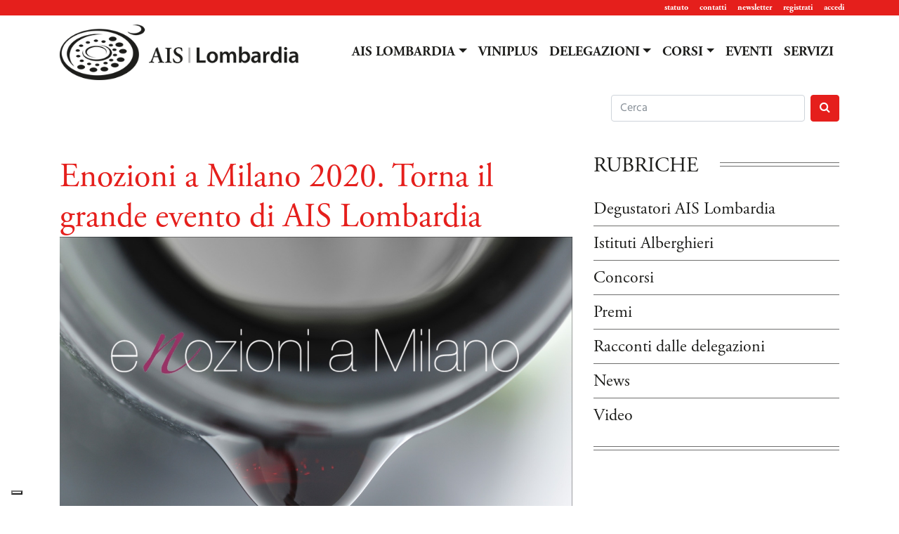

--- FILE ---
content_type: text/html; charset=utf-8
request_url: https://www.aislombardia.it/news/enozioni-a-milano-2020-torna-il-grande-evento-di-ais-lombardia.htm
body_size: 12679
content:
<!doctype html>
<html lang="it">
	<head>
		<title>Enozioni a Milano 2020. Torna il grande evento di AIS Lombardia</title>
		<meta name="description" content="Tre giorni imperdibili: 24, 25 e 26 gennaio 2020. La terza edizione di Enozioni a Milano con tanti appuntamenti dedicati al mondo del vino. Fascino, cultura e approfondimento. Vi aspettiamo!" />
		<meta charset="utf-8">
		<meta name="viewport" content="width=device-width, initial-scale=1, shrink-to-fit=no">
		<link rel="icon" href="https://www.aislombardia.it/favicon.ico">
		<meta property="og:locale" content="it_IT" />
    <meta property="og:type" content="website" />
    <meta property="og:title" content="Enozioni a Milano 2020. Torna il grande evento di AIS Lombardia" />
		<meta property="og:description" content="Tre giorni imperdibili: 24, 25 e 26 gennaio 2020. La terza edizione di Enozioni a Milano con tanti appuntamenti dedicati al mondo del vino. Fascino, cultura e approfondimento. Vi aspettiamo!" />
    <meta property="og:url" content="https://www.aislombardia.it/news/enozioni-a-milano-2020-torna-il-grande-evento-di-ais-lombardia.htm" />
    <meta property="og:site_name" content="AisLombardia.It" />
    <meta property="og:image" content="https://www.aislombardia.it/media2/articoli/3671-home.jpg" />
    <meta name="twitter:card" content="summary" />
    <meta name="twitter:title" content="Enozioni a Milano 2020. Torna il grande evento di AIS Lombardia" />
		<meta name="twitter:description" content="Tre giorni imperdibili: 24, 25 e 26 gennaio 2020. La terza edizione di Enozioni a Milano con tanti appuntamenti dedicati al mondo del vino. Fascino, cultura e approfondimento. Vi aspettiamo!" />
    <meta name="twitter:image" content="https://www.aislombardia.it/media2/articoli/3671-home.jpg" />

		<link href="https://www.aislombardia.it/css/bootstrap.min.css" rel="stylesheet">
		<link href="https://www.aislombardia.it/css/aislombardia_new.css" rel="stylesheet">
		<link href="https://www.aislombardia.it/css/tiny.css" rel="stylesheet">
		<link href="https://www.aislombardia.it/css/select2.min.css" rel="stylesheet">
		<link href="https://www.aislombardia.it/css/jquery-ui.min.css" rel="stylesheet">
		<link href="https://www.aislombardia.it/css/jquery-ui.theme.min.css" rel="stylesheet">
		<link href="https://www.aislombardia.it/css/ekko-lightbox.css" rel="stylesheet">
		<link href="https://vjs.zencdn.net/6.4.0/video-js.css" rel="stylesheet">
		<link href="https://maxcdn.bootstrapcdn.com/font-awesome/4.7.0/css/font-awesome.min.css" rel="stylesheet" integrity="sha384-wvfXpqpZZVQGK6TAh5PVlGOfQNHSoD2xbE+QkPxCAFlNEevoEH3Sl0sibVcOQVnN" crossorigin="anonymous">
		<script src="https://www.aislombardia.it/js/jquery-3.2.1.min.js"></script>
		<script>window.jQuery || document.write('<script src="https://www.aislombardia.it/js/jquery-3.2.1.min.js"><\/script>')</script>
		<script src="https://www.aislombardia.it/js/jquery-ui.min.js"></script>




		<script type="text/javascript">
		var _iub = _iub || [];
		_iub.csConfiguration = {"askConsentAtCookiePolicyUpdate":true,"countryDetection":true,"enableFadp":true,"enableLgpd":true,"enableUspr":true,"floatingPreferencesButtonDisplay":"bottom-left","perPurposeConsent":true,"siteId":2479035,"cookiePolicyId":58223176,"lang":"it", "banner":{ "acceptButtonCaptionColor":"white","acceptButtonColor":"#50aa42","acceptButtonDisplay":true,"backgroundColor":"#0a0000","closeButtonDisplay":false,"customizeButtonCaptionColor":"#4D4D4D","customizeButtonColor":"#DADADA","customizeButtonDisplay":true,"explicitWithdrawal":true,"listPurposes":true,"position":"bottom","rejectButtonCaptionColor":"white","rejectButtonColor":"#e51e1d","rejectButtonDisplay":true,"showPurposesToggles":true,"showTotalNumberOfProviders":true,"textColor":"#ffffff" }};
		</script>
		<script type="text/javascript" src="//cs.iubenda.com/sync/2479035.js"></script>
		<script type="text/javascript" src="//cdn.iubenda.com/cs/gpp/stub.js"></script>
		<script type="text/javascript" src="//cdn.iubenda.com/cs/iubenda_cs.js" charset="UTF-8" async></script>
        </head>
        <body>
                <script async src="https://www.googletagmanager.com/gtag/js?id=UA-17072379-4"></script>
                <script>
		  window.dataLayer = window.dataLayer || [];
		  function gtag(){dataLayer.push(arguments);}
		  gtag('js', new Date());
		  gtag('config', 'UA-17072379-4', { 'anonymize_ip': true });
		</script>
		<header class="header clearfix">
			<nav class="navbar navbar-expand navbar-light" id="menu-sec">
				<div class="container">
					<div class="collapse navbar-collapse">
						<ul class="navbar-nav ml-auto">
							<li class="nav-item">
								<a class="nav-link" href="https://www.aislombardia.it/statuto-associazione-italiana-sommelier-della-lombardia.htm">statuto</a>
							</li>
							<li class="nav-item">
								<a class="nav-link" href="https://www.aislombardia.it/contatti-ais-lombardia.htm">contatti</a>
							</li>
							<li class="nav-item">
								<a class="nav-link" href="https://www.aislombardia.it/archivio-newsletter.htm">newsletter</a>
							</li>
							<li class="nav-item">
								<a class="nav-link" href="javascript:void(0);" data-toggle="modal" data-target="#modal-registrazione">registrati</a>
							</li>
							<li class="nav-item">
								<a class="nav-link" href="javascript:void(0);" data-toggle="modal" data-target="#modal-accesso">accedi</a>
							</li>
						</ul>
					</div>
				</div>
			</nav>
			<nav class="navbar navbar-expand-lg navbar-light" id="menu-pri">
				<div class="container">
					<a class="navbar-brand" href="https://www.aislombardia.it/"><img src="https://www.aislombardia.it/img/aislombardia_new.png" alt="Associazione Italiana Sommelier della Lombardia" class="img-fluid" /></a>
					<button class="navbar-toggler" type="button" data-toggle="collapse" data-target="#navbar-pri" aria-controls="navbar-pri" aria-expanded="false" aria-label="Toggle navigation">
						<span class="navbar-toggler-icon"></span>
					</button>
					<div class="collapse navbar-collapse" id="navbar-pri">
						<ul class="navbar-nav ml-auto">
							<li class="nav-item dropdown">
								<a class="nav-link dropdown-toggle" href="#" id="aislombardia" data-toggle="dropdown" aria-haspopup="true" aria-expanded="false">AIS LOMBARDIA</a>
								<div class="dropdown-menu" aria-labelledby="aislombardia">
									<a class="dropdown-item" href="https://www.aislombardia.it/degustatori-ais-lombardia.htm">Degustatori AIS Lombardia</a>
									<a class="dropdown-item" href="https://www.aislombardia.it/istituti-alberghieri.htm">Istituti Alberghieri</a>
									<a class="dropdown-item" href="https://www.aislombardia.it/concorsi-sommelier-lombardia.htm">Concorsi</a>
									<a class="dropdown-item" href="https://www.aislombardia.it/premi.htm">Premi</a>
									<a class="dropdown-item" href="https://www.aislombardia.it/racconti-dalle-delegazioni.htm">Racconti dalle delegazioni</a>
									<a class="dropdown-item" href="https://www.aislombardia.it/news.htm">News</a>
									<a class="dropdown-item" href="https://www.aislombardia.it/multimedia.htm">Video</a>
								</div>
							</li>
							<li class="nav-item">
								<a class="nav-link" href="https://www.aislombardia.it/viniplus/">VINIPLUS</a>
							</li>
							<li class="nav-item dropdown">
								<a class="nav-link dropdown-toggle" href="#" id="delegazioni" data-toggle="dropdown" aria-haspopup="true" aria-expanded="false">DELEGAZIONI</a>
								<div class="dropdown-menu" aria-labelledby="delegazioni">
									<a class="dropdown-item" href="https://www.aislombardia.it/delegazione-ais-bergamo.htm">Bergamo</a>
									<a class="dropdown-item" href="https://www.aislombardia.it/delegazione-ais-brescia.htm">Brescia</a>
									<a class="dropdown-item" href="https://www.aislombardia.it/delegazione-ais-cremona-lodi.htm">Cremona-Lodi</a>
									<a class="dropdown-item dropdown-toggle dropdown-submenu" href="#">Lecco-Como</a>
									<ul class="dropdown-menu">
		              	<li><a class="dropdown-item" href="https://www.aislombardia.it/delegazione-ais-lecco.htm">Lecco</a></li>
		              	<li><a class="dropdown-item" href="https://www.aislombardia.it/delegazione-ais-como.htm">Como</a></li>
									</ul>
									<a class="dropdown-item" href="https://www.aislombardia.it/delegazione-ais-mantova.htm">Mantova</a>
									<a class="dropdown-item" href="https://www.aislombardia.it/delegazione-ais-milano.htm">Milano</a>
									<a class="dropdown-item" href="https://www.aislombardia.it/delegazione-ais-monza-brianza.htm">Monza e Brianza</a>
									<a class="dropdown-item" href="https://www.aislombardia.it/delegazione-ais-pavia.htm">Pavia</a>
									<a class="dropdown-item" href="https://www.aislombardia.it/delegazione-ais-sondrio.htm">Sondrio</a>
									<a class="dropdown-item" href="https://www.aislombardia.it/delegazione-ais-varese.htm">Varese</a>
								</div>
							</li>
							<li class="nav-item dropdown">
								<a class="nav-link dropdown-toggle" href="#" id="corsi" data-toggle="dropdown" aria-haspopup="true" aria-expanded="false">CORSI</a>
								<div class="dropdown-menu" aria-labelledby="corsi">
									<a class="dropdown-item" href="https://www.aislombardia.it/corsi-sommelier-lombardia.htm">VINO</a>
									<a class="dropdown-item" href="https://www.aislombardia.it/corsi-birra-lombardia.htm">BIRRA</a>
								</div>
							</li>
							<li class="nav-item">
								<a class="nav-link" href="https://www.aislombardia.it/eventi-ais-lombardia.htm">EVENTI</a>
							</li>
							<li class="nav-item">
								<a class="nav-link" href="https://www.aislombardia.it/servizi-ais-lombardia.htm">SERVIZI</a>
							</li>
							<form class="form-inline d-lg-none cerca" method="get" action="https://www.aislombardia.it/cerca.htm">
								<div class="form-group">
									<input class="form-control mr-2" name="q" type="search" placeholder="Search" aria-label="Search">
								</div>
								<div class="form-group">
									<button class="btn btn-danger my-2 my-0" type="submit"><i class="fa fa-search"></i></button>
								</div>
							</form>
						</ul>
					</div>
				</div>
			</nav>
			<div class="container d-none d-lg-block">
				<div class="row justify-content-end">
						<form class="form-inline pull-right text-right cerca" method="get" action="https://www.aislombardia.it/cerca.htm">
							<div class="form-group pull-right">
								<input class="form-control mr-2" name="q" type="search" placeholder="Cerca" aria-label="Cerca">
							</div>
							<div class="form-group pull-right">
								<button class="btn btn-danger my-2 my-0" type="submit"><i class="fa fa-search"></i></button>
							</div>
						</form>
				</div>
			</div>
		</header>
		<main role="main">
			<div class="container articolo">
				<div class="row">
					<div class="col-md-8">
						<h1>Enozioni a Milano 2020. Torna il grande evento di AIS Lombardia</h1>
						<div class="caption">
							<span class="rub">
								<p><a href="https://www.aislombardia.it/news.htm">News</a><br /><em>17 dicembre 2019</em></p>
							</span>
							<img src="https://www.aislombardia.it/media2/articoli/3671-home.jpg" alt="Enozioni a Milano 2020. Torna il grande evento di AIS Lombardia" class="img-princi img-fluid" />
						</div>
						<h2>Tre giorni imperdibili: 24, 25 e 26 gennaio 2020. La terza edizione di Enozioni a Milano con tanti appuntamenti dedicati al mondo del vino. Fascino, cultura e approfondimento. Vi aspettiamo!</h2>
																			<p class="autore"><em><a href="https://www.aislombardia.it/autore/redazione.htm">Redazione</a></em></p>
											</div>
					<div class="col-md-4 d-sm-none d-md-block">
						<div class="d-flex justify-content-start"><p class="titsez">RUBRICHE</p></div>
						<div class="rubriche">
							<div class="row align-items-end no-gutters">
								<ul class="list-unstyled">
									<li><a href="https://www.aislombardia.it/degustatori-ais-lombardia.htm">Degustatori AIS Lombardia</a></li>
									<li><a href="https://www.aislombardia.it/istituti-alberghieri.htm">Istituti Alberghieri</a></li>
									<li><a href="https://www.aislombardia.it/concorsi-sommelier-lombardia.htm">Concorsi</a></li>
									<li><a href="https://www.aislombardia.it/premi.htm">Premi</a></li>
									<li><a href="https://www.aislombardia.it/racconti-dalle-delegazioni.htm">Racconti dalle delegazioni</a></li>
									<li><a href="https://www.aislombardia.it/news.htm">News</a></li>
									<li><a href="https://www.aislombardia.it/multimedia.htm">Video</a></li>
								</ul>
							</div>
						</div>
					</div>
					<div class="col-md-12 contart">
						<p>Il grande evento di <strong>AIS Lombardia</strong> dedicato al mondo del vino arriva alla sua terza edizione. Anche quest&rsquo;anno "<strong>Enozioni a Milano</strong>&rdquo; &egrave; il grande appuntamento con il quale AIS Lombardia apre il nuovo anno attraverso un programma ricco di <strong>degustazioni</strong>,&nbsp;<strong>approfondimenti</strong> e&nbsp;<strong>banchi</strong> <strong>di</strong> <strong>assaggio</strong> per celebrare al meglio la nostra grande passione: il vino.&nbsp;&nbsp;</p>
<p>Teatro della tre giorni sar&agrave; <strong>The Westin Palace Hotel</strong>, sede di molti dei pi&ugrave; importanti appuntamenti di AIS Lombardia.</p>
<p>Il prologo, come ormai&nbsp;&egrave; consuetudine, si terr&agrave; la&nbsp;sera del <strong>venerd&igrave;</strong>: il <strong>24 gennaio</strong> una esclusiva <strong>Cena di Gala</strong> accompagner&agrave; il &ldquo;<strong>Premio Enozioni a Milano</strong>&rdquo; che verr&agrave; assegnato a tre grandi personalit&agrave; che hanno saputo comunicare con successo il vino italiano nel mondo (<strong><a href="https://www.aislombardia.it/premi-ais-lombardia-enozioni.htm">vedi qui</a></strong> i vincitori delle passate edizioni).</p>
<p><strong>Sabato 25</strong> e <strong>domenica 26 gennaio</strong> <strong>2020</strong> si entra nel vivo con un articolato programma di&nbsp;eventi, vini di grandissimo livello raccontati da relatori di primo piano a livello italiano e internazionale.</p>
<p>Anche quest'anno sar&agrave; un&rsquo;esperienza entusiasmante, unica e irripetibile.</p>
<p>Vi aspettiamo!&nbsp;</p>
<h3><strong>PROGRAMMA</strong></h3>
<h3><strong><span style="color: #e1221d;">Venerd&igrave; 24 gennaio 2020</span></strong></h3>
<p><img style="float: left;" src="https://www.aislombardia.it/media2/libreria/Enozioni2020/CENA_GALA.jpg" width="340" height="231" />Ore 20:00</p>
<h3><strong>Mise en P<span style="color: #e1221d;">a</span>lace.&nbsp;La Cena di Gala e il Premio &ldquo;Enozioni a Milano&rdquo;</strong></h3>
<p><em>Sala Colonne e Giardino<br /></em></p>
<p><a href="https://www.aislombardia.it/eventi-ais-lombardia/ais-lombardia-enozioni-a-milano-2020-mise-en-palace-la-cena-di-gala-3121.htm"><strong>Clicca qui</strong></a> per informazioni e prenotazioni</p>
<p>&nbsp;&nbsp;</p>
<h3>&nbsp;</h3>
<h3><strong><span style="color: #e1221d;">Sabato&nbsp;25 gennaio 2020</span></strong></h3>
<p><img style="float: left;" src="https://www.aislombardia.it/media2/libreria/Enozioni2020/CHAMPAGNE_MAISON.jpg" width="340" height="230" />Ore 14:00</p>
<h3><strong>L&rsquo;haute-couture delle grandi maison di Champagne</strong></h3>
<p>Degustazione con Nicola Bonera</p>
<p><em>Sala&nbsp;Vivaldi<br /></em></p>
<p><a href="https://www.aislombardia.it/eventi-ais-lombardia/ais-lombardia-enozioni-a-milano-2020-l-haute-couture-delle-grandi-maison-di-champagne-3120.htm"><strong>Clicca qui</strong></a> per informazioni e prenotazioni</p>
<p>&nbsp;</p>
<p><img style="float: left;" src="https://www.aislombardia.it/media2/libreria/Enozioni2020/NAPA_VALLEY.jpg" alt="" width="340" height="230" /><strong>Ore 14:30</strong></p>
<h3><strong>Happy Birthday to 75 years of Napa Wine history!</strong></h3>
<p>Degustazione con Charlie Arturaola</p>
<p><em>Sala&nbsp;Castaldi<br /></em></p>
<p><a style="font-weight: bold;" href="https://www.aislombardia.it/eventi-ais-lombardia/ais-lombardia-enozioni-a-milano-2020-happy-birthday-to-75-years-of-napa-wine-history-3122.htm">Clicca qui</a> per informazioni e prenotazioni</p>
<p>&nbsp;</p>
<p><img style="float: left;" src="https://www.aislombardia.it/media2/libreria/Enozioni2020/LOIRA.jpg" alt="" width="340" height="230" /><strong>Ore 15:00</strong></p>
<h3><strong>La Loira dei castelli e il naturale incontro con vini da favola</strong></h3>
<p>Degustazione con&nbsp;Luisito Perazzo</p>
<p><em>Sala&nbsp;Rossini<br /></em></p>
<p><a href="https://www.aislombardia.it/eventi-ais-lombardia/ais-lombardia-enozioni-a-milano-2020-la-loira-dei-castelli-e-il-naturale-incontro-con-vini-da-favola-3124.htm"><strong>Clicca qui</strong></a> per informazioni e prenotazioni</p>
<p>&nbsp;</p>
<p><strong><img style="float: left;" src="https://www.aislombardia.it/media2/libreria/Enozioni2020/RODANO.jpg" alt="" width="340" height="230" />Ore 16:30</strong></p>
<h3><strong>La pluralit&agrave; &egrave; la sua unicit&agrave;. Alla scoperta del Rodano</strong></h3>
<p>Degustazione con Samuel&nbsp;Cogliati</p>
<p><em>Sala&nbsp;Vivaldi<br /></em></p>
<p><a href="https://www.aislombardia.it/eventi-ais-lombardia/ais-lombardia-enozioni-a-milano-2020-la-pluralita-e-la-sua-unicita-alla-scoperta-del-rodano-3125.htm"><strong>Clicca qui</strong></a> per informazioni e prenotazioni</p>
<p>&nbsp;</p>
<p><strong><img style="float: left;" src="https://www.aislombardia.it/media2/libreria/Enozioni2020/TOKAJI.jpg" alt="" width="340" height="230" />Ore 17:00</strong></p>
<h3><strong>Tokaji, liquida e irresistibile regalit&agrave; dell&rsquo;essere</strong></h3>
<p>Degustazione con Mariano Francesconi</p>
<p><em>Sala&nbsp;Castaldi<br /></em></p>
<p><a href="https://www.aislombardia.it/eventi-ais-lombardia/ais-lombardia-enozioni-a-milano-2020-tokaji-liquida-e-irresistibile-regalita-dell-essere-3133.htm"><strong>Clicca qui</strong></a> per informazioni e prenotazioni</p>
<p>&nbsp;</p>
<p><strong><img style="float: left;" src="https://www.aislombardia.it/media2/libreria/Enozioni2020/TENORI.jpg" alt="" width="340" height="230" />Ore 20:30</strong></p>
<h3><strong>T<span style="color: #ff0000;">eno</span>ri. Le grandi voci del vino</strong></h3>
<p>Degustazione con Nicola Bonera, Armando Castagno, Samuel Cogliati, Luisito Perazzo</p>
<p><em>Sala&nbsp;Verdi<br /></em></p>
<p><a href="https://www.aislombardia.it/eventi-ais-lombardia/ais-lombardia-enozioni-a-milano-2020-tenori-le-grandi-voci-del-vino-3126.htm"><strong>Clicca qui</strong></a> per informazioni e prenotazioni</p>
<h3><strong><span style="color: #e1221d;">Domenica&nbsp;26 gennaio 2020</span></strong></h3>
<p><br /><strong><img style="float: left;" src="https://www.aislombardia.it/media2/libreria/Enozioni2020/BORGOGNA.jpg" alt="" width="340" height="230" />Ore 14:00</strong></p>
<h3><strong>Le attraenti fisionomie dell&rsquo;altra Borgogna</strong></h3>
<p>Degustazione con Armando Castagno</p>
<p><em>Sala&nbsp;Vivaldi<br /></em></p>
<p><a href="https://www.aislombardia.it/eventi-ais-lombardia/ais-lombardia-enozioni-a-milano-2020-le-attraenti-fisionomie-dell-altra-borgogna-3134.htm"><strong>Clicca qui</strong></a> per informazioni e prenotazioni</p>
<p>&nbsp;</p>
<p><strong><img style="float: left;" src="https://www.aislombardia.it/media2/libreria/Enozioni2020/CHAMPAGNE.jpg" alt="" width="340" height="230" />Ore 14:30</strong></p>
<h3><strong>Champagne. Il piacere estremo di opporsi alla gravit&agrave;</strong></h3>
<p>Degustazione con Nicola Bonera</p>
<p><em>Sala&nbsp;Castaldi<br /></em></p>
<p><a href="https://www.aislombardia.it/eventi-ais-lombardia/[base64].htm"><strong>Clicca qui</strong></a> per informazioni e prenotazioni</p>
<p>&nbsp;</p>
<p><img style="float: left;" src="https://www.aislombardia.it/media2/libreria/Enozioni2020/JURA.jpg" alt="" width="340" height="230" /><strong>Ore 15:00</strong></p>
<h3><strong>Jura. Atavica giostra di stili produttivi</strong></h3>
<p>Degustazione con Samuel&nbsp;Cogliati</p>
<p><em>Sala&nbsp;Rossini<br /></em></p>
<p><a href="https://www.aislombardia.it/eventi-ais-lombardia/ais-lombardia-enozioni-a-milano-2020-jura-atavica-giostra-di-stili-produttivi-3129.htm"><strong>Clicca qui</strong></a> per informazioni e prenotazioni</p>
<p>&nbsp;</p>
<p><strong><img style="float: left;" src="https://www.aislombardia.it/media2/libreria/Enozioni2020/BAROLO.jpg" alt="" width="340" height="230" />Ore 16:30</strong></p>
<h3><strong>Le chiaroscurali Langhe e la luminosit&agrave; del Barolo</strong></h3>
<p>Degustazione con Armando&nbsp;Castagno</p>
<p><em>Sala&nbsp;Vivaldi<br /></em></p>
<p><a href="https://www.aislombardia.it/eventi-ais-lombardia/ais-lombardia-enozioni-a-milano-2020-le-chiaroscurali-langhe-e-la-luminosita-del-barolo-3135.htm"><strong>Clicca qui</strong></a> per informazioni e prenotazioni</p>
<p>&nbsp;&nbsp;</p>
<p><img style="float: left;" src="https://www.aislombardia.it/media2/libreria/Enozioni2020/BORDEAUX.jpg" alt="" width="340" height="230" /><strong>Ore 17:30</strong></p>
<h3><strong>Bordeaux di razza, l&rsquo;energia dell&rsquo;eleganza</strong></h3>
<p>Degustazione con Luisito&nbsp;Perazzo</p>
<p><em>Sala&nbsp;Rossini<br /></em></p>
<p><a href="https://www.aislombardia.it/eventi-ais-lombardia/ais-lombardia-enozioni-a-milano-2020-bordeaux-di-razza-l-energia-dell-eleganza-3130.htm"><strong>Clicca qui</strong></a> per informazioni e prenotazioni</p>
<p>&nbsp;</p>
<p><strong>BANCHI DI DEGUSTAZIONE</strong></p>
<p><strong><br /><img style="float: left;" src="https://www.aislombardia.it/media2/libreria/Enozioni2020/B_CALICE.jpg" alt="" width="340" height="230" />Sabato 25 gennaio, dalle&nbsp;14:30 alle 19:30<br /></strong><em>Sala Colonne e Giardino<br /></em></p>
<h3><strong>Calice nel paese delle meraviglie.</strong><br /><strong>Produttori da tutte le regioni italiane</strong></h3>
<p><a href="https://www.aislombardia.it/eventi-ais-lombardia/ais-lombardia-enozioni-a-milano-2020-calice-nel-paese-delle-meraviglie-banco-di-degustazione-3123.htm"><strong>Clicca qui</strong></a> per informazioni e prenotazioni</p>
<p>&nbsp;</p>
<p><strong><img style="float: left;" src="https://www.aislombardia.it/media2/libreria/Enozioni2020/B_VI.TE.jpg" alt="" width="340" height="230" />Domenica&nbsp;26 gennaio, dalle 14:30 alle 19:30<br /></strong><em>Sala Colonne e Giardino<br /></em></p>
<h3><strong>Vi.Te. Naturale incontrarsi.</strong><br /><strong> Banco di degustazione vis &agrave; vin</strong></h3>
<p><a href="https://www.aislombardia.it/eventi-ais-lombardia/ais-lombardia-enozioni-a-milano-2020-vi-te-naturale-incontrarsi-banco-di-degustazione-vis-a-vin-3128.htm"><strong>Clicca qui</strong></a> per informazioni e prenotazioni</p>					</div>
<div class="col-12 d-none d-sm-block d-md-none">
	<div class="d-flex justify-content-start"><p class="titsez">RUBRICHE</p></div>
	<div class="rubriche">
		<div class="row align-items-end no-gutters">
			<ul class="list-unstyled">
				<li><a href="https://www.aislombardia.it/degustatori-ais-lombardia.htm">Degustatori AIS Lombardia</a></li>
				<li><a href="https://www.aislombardia.it/istituti-alberghieri.htm">Istituti Alberghieri</a></li>
				<li><a href="https://www.aislombardia.it/concorsi-sommelier-lombardia.htm">Concorsi</a></li>
				<li><a href="https://www.aislombardia.it/premi.htm">Premi</a></li>
				<li><a href="https://www.aislombardia.it/racconti-dalle-delegazioni.htm">Racconti dalle delegazioni</a></li>
				<li><a href="https://www.aislombardia.it/news.htm">News</a></li>
				<li><a href="https://www.aislombardia.it/multimedia.htm">Video</a></li>
			</ul>
		</div>
	</div>
</div>
				</div>
			</div>
		</main>
<script type="text/javascript">
$(document).ready(function(){
	$(".articolo img").addClass("img-fluid");
});
$(document).on('click', '[data-toggle="lightbox"]', function(event) {
	event.preventDefault();
	$(this).ekkoLightbox();
});
</script>
		<footer class="footer">
			<div class="container">
				<div class="row">
					<div class="col-md-3 p-3">
						<img src="https://www.aislombardia.it/img/aislombardia-footer_new.png" alt="Associazione Italiana Sommelier della Lombardia" class="img-fluid" />
						<a href="https://www.facebook.com/aislombardia" target="_blank"><img src="https://www.aislombardia.it/img/facebook.png" alt="Profilo Facebook dell'Associazione Italiana Sommelier Lombardia" class="p-1" /></a>
						<a href="https://www.instagram.com/ais_lombardia/" target="_blank"><img src="https://www.aislombardia.it/img/instagram.png" alt="Profilo Instagram dell'Associazione Italiana Sommelier Lombardia" class="p-1" /></a>
						<a href="https://www.linkedin.com/company/ais-lombardia" target="_blank"><img src="https://www.aislombardia.it/img/linkedin.png" alt="Profilo Linkedin dell'Associazione Italiana Sommelier Lombardia" class="p-1" /></a>
						<a href="https://www.youtube.com/user/AisLombardia" target="_blank"><img src="https://www.aislombardia.it/img/youtube.png" alt="Canale YouTube dell'Associazione Italiana Sommelier Lombardia" class="p-1" /></a>
					</div>
					<div class="col-md-3 p-3">
						<ul class="list-unstyled"><strong>RUBRICHE</strong>
							<li><a href="https://www.aislombardia.it/servizi-ais-lombardia.htm">Servizi</a></li>
							<li><a href="https://www.aislombardia.it/degustatori-ais-lombardia.htm">Degustatori AIS Lombardia</a></li>
							<li><a href="https://www.aislombardia.it/istituti-alberghieri.htm">Istituti Alberghieri</a></li>
							<li><a href="https://www.aislombardia.it/concorsi-sommelier-lombardia.htm">Concorsi</a></li>
							<li><a href="https://www.aislombardia.it/premi.htm">Premi</a></li>
							<li><a href="https://www.aislombardia.it/racconti-dalle-delegazioni.htm">Racconti dalle delegazioni</a></li>
							<li><a href="https://www.aislombardia.it/news.htm">News</a></li>
							<li><a href="https://www.aislombardia.it/multimedia.htm">Video</a></li>
						</ul>
					</div>
					<div class="col-md-2 p-3">
						<ul class="list-unstyled"><strong>DELEGAZIONI</strong>
							<li><a href="https://www.aislombardia.it/delegazione-ais-bergamo.htm">Bergamo</a></li>
							<li><a href="https://www.aislombardia.it/delegazione-ais-brescia.htm">Brescia</a></li>
							<li><a href="https://www.aislombardia.it/delegazione-ais-como.htm">Como</a></li>
							<li><a href="https://www.aislombardia.it/delegazione-ais-cremona-lodi.htm">Cremona-Lodi</a></li>
							<li><a href="https://www.aislombardia.it/delegazione-ais-lecco.htm">Lecco</a></li>
							<li><a href="https://www.aislombardia.it/delegazione-ais-mantova.htm">Mantova</a></li>
							<li><a href="https://www.aislombardia.it/delegazione-ais-milano.htm">Milano</a></li>
							<li><a href="https://www.aislombardia.it/delegazione-ais-monza-brianza.htm">Monza e Brianza</a></li>
							<li><a href="https://www.aislombardia.it/delegazione-ais-pavia.htm">Pavia</a></li>
							<li><a href="https://www.aislombardia.it/delegazione-ais-sondrio.htm">Sondrio</a></li>
							<li><a href="https://www.aislombardia.it/delegazione-ais-varese.htm">Varese</a></li>
						</ul>
					</div>
					<div class="col-md-2 p-3">
						<ul class="list-unstyled"><a href="https://www.aislombardia.it"><strong>AIS LOMBARDIA</strong></a>
							<li><a href="https://www.aislombardia.it/corsi-sommelier-lombardia.htm">Corsi Vino</a></li>
							<li><a href="https://www.aislombardia.it/corsi-birra-lombardia.htm">Corsi Birra</a></li>
							<li><a href="https://www.aislombardia.it/eventi-ais-lombardia.htm">Eventi</a></li>
							<li><a href="https://www.aislombardia.it/statuto-associazione-italiana-sommelier-della-lombardia.htm">Statuto</a></li>
							<li><a href="https://www.aislombardia.it/informative.htm">Informative</a></li>
							<li><a href="https://www.aislombardia.it/contatti-ais-lombardia.htm">Contatti</a></li>
							<li><a href="https://www.aislombardia.it/privacy-policy.htm">Privacy Policy</a></li>
							<li><a href="https://www.aislombardia.it/cookie-policy.htm">Cookie Policy</a></li>
						</ul>
						<ul class="list-unstyled"><a href="https://www.aislombardia.it/viniplus/"><strong>VINIPLUS</strong></a></ul>
					</div>
				</div>
				<div class="row">
					<div class="col-12 text-center">
						<p>Aislombardia.it è una testata registrata al tribunale di Milano, reg. n. 215 del 4 maggio 2012, P.I. 04558230969<br />Direttore Responsabile: Alessandro Franceschini</p>
					</div>
				</div>
			</div>
		</footer>

		<script src="https://www.aislombardia.it/js/popper.min.js"></script>
		<script src="https://www.aislombardia.it/js/bootstrap.min.js"></script>
		<script src="https://www.aislombardia.it/js/ekko-lightbox.min.js"></script>

		<script src="https://vjs.zencdn.net/ie8/1.1.2/videojs-ie8.min.js"></script>
		<script src="https://vjs.zencdn.net/6.4.0/video.js"></script>
		<script src="https://www.aislombardia.it/js/Youtube.min.js"></script>
		<script src="https://www.aislombardia.it/js/select2.full.min.js"></script>
		<script type="text/javascript">
		$(document).ready(function(){
			$('.contart img').not(".galleria-img img").each(function() {
				var float = $(this).css("float");
				var larg = $(this).attr("width");
				$(this).wrapAll( "<div class='caption "+float+"' />");
				$(this).css("margin-bottom","1rem");
				if(typeof($(this).attr('alt'))!="undefined"){
					$(this).after( '<div style="width:'+larg+'px;">' + $(this).attr('alt') + '</div>' );
					$(this).css("margin","0");
				}
			});
			$(".select2").select2();
		});

		$('.dropdown-menu a.dropdown-toggle').on('click', function(e) {
		  if (!$(this).next().hasClass('show')) {
		    $(this).parents('.dropdown-menu').first().find('.show').removeClass('show');
		  }
		  var $subMenu = $(this).next('.dropdown-menu');
		  $subMenu.toggleClass('show');


		  $(this).parents('li.nav-item.dropdown.show').on('hidden.bs.dropdown', function(e) {
		    $('.dropdown-submenu .show').removeClass('show');
		  });


		  return false;
		});
				</script>
<div class="modal" id="modal-registrazione" tabindex="-1" role="dialog" aria-labelledby="registrazioneLabel" aria-hidden="true">
	<div class="modal-dialog" role="document">
		<div class="modal-content">
			<div class="modal-header">
				<h5 class="modal-title" id="registrazioneLabel">Crea nuovo account</h5>
				<button type="button" class="close" data-dismiss="modal" aria-label="Close">
					<span aria-hidden="true">&times;</span>
				</button>
			</div>
			<div class="modal-body">
				<script type="text/javascript">
$(document).ready(function(){
  $('form#modal-form-registrazione[data-async]').submit(function(event) {
      var $form = $(this);
      var $target = $($form.attr('data-target')+' .modal-body');
      $.ajax({
          type: $form.attr('method'),
          url: $form.attr('action'),
          data: $form.serialize(),
          success: function(data, status) {
              $target.html(data);
          }
      });
      event.preventDefault();
  });
	$('#reg-newsletter').on('change',function(e){
		if($(this).prop('checked')){
			$('.newsletter-dele').removeClass('d-none');
		}else{
			$('.newsletter-dele').addClass('d-none');
		}
	});
});
</script>

				<form data-async id="modal-form-registrazione" data-target="#modal-registrazione" action="https://www.aislombardia.it/form-registrazione.php" method="POST">
					<div class="form-row">
						<div class="form-group col-md-6">
							<label for="reg-nome">Nome</label>
							<input type="text" class="form-control" id="reg-nome" name="reg-nome" placeholder="Il tuo nome" value="">
													</div>
						<div class="form-group col-md-6">
							<label for="reg-cognome">Cognome</label>
							<input type="text" class="form-control" id="reg-cognome" name="reg-cognome" placeholder="Il tuo cognome" value="">
													</div>
						<div class="form-group col-md-6">
							<label for="reg-email">E-mail</label>
							<input type="text" class="form-control" id="reg-email" name="reg-email" placeholder="La tua e-mail" value="">
																				</div>
						<div class="form-group col-md-6">
							<label for="reg-password">Password</label>
							<input type="password" class="form-control" id="reg-password" name="reg-password" placeholder="Scegli una password" value="">
													</div>
					</div>
					<div class="form-group">
						<p style="font-size: 11px;"><strong>INFORMATIVA PER IL TRATTAMENTO DEI DATI PERSONALI - SITO WEB E NEWSLETTER</strong><br />(ai sensi art. 13 e 14 del Regolamento (UE) 2016/679 del Parlamento europeo e del Consiglio del 27 aprile 2016 "REGOLAMENTO GENERALE SULLA PROTEZIONE DEI DATI")</p>
						<div style="overflow-y: scroll; height:150px;font-size:10px;"><p><strong>Associazione Italiana Sommelier Lombardia</strong> con sede in Via Panfilo Castaldi, 4 - 25124 MILANO, Indirizzo email <a href="mailto:aislombardia@pec.aislombardia.it">aislombardia@pec.aislombardia.it</a>; Telefono: 02 29010107 (in seguito, &ldquo;Titolare&rdquo;), in qualit&agrave; di Titolare del trattamento, la informa ai sensi dell&rsquo;art. 13 D.Lgs. 30.6.2003 n. 196 (in seguito, &ldquo;Codice Privacy&rdquo;) e degli art. 13 e 14 Regolamento UE n. 679/2016 (in seguito, &ldquo;GDPR&rdquo;) che i Suoi dati personali saranno trattati con le modalit&agrave; e per le finalit&agrave; di seguito riportate.</p>
<p>Al momento della presente, non &egrave; applicabile per il Titolare la designazione di un Rappresentante del Titolare e di un Responsabile della protezione dei dati (DPO).</p>
<p><strong>1. Oggetto del Trattamento e base giuridica</strong><br />Il Titolare tratta i dati personali identificativi (ad esempio nome, cognome, recapiti telefonici, recapiti social, recapiti e-mail, indirizzo di residenza) &ndash; in seguito, &ldquo;dati personali&rdquo; o anche &ldquo;dati&rdquo;, da Lei comunicati in occasione della richiesta di accreditamento al sito web e/o di iscrizione alla newsletter dell&rsquo;Associazione.</p>
<p><strong>2. Finalit&agrave; del trattamento</strong><br />Il trattamento dei dati personali &egrave; necessario per erogare i Servizi richiesti.<br />In particolare, i Suoi dati personali sono trattati:<br />A) senza il Suo consenso espresso (art. 24 lett. a), b), c) Codice Privacy e art. 6 lett. b), c) ed f) GDPR), per le<br />seguenti Finalit&agrave; di Servizio:</p>
<ul>
<li>adempiere agli obblighi previsti dalla Legge, da un regolamento, dalla normativa comunitaria o da un ordine dell&rsquo;Autorit&agrave;;</li>
<li>esercitare i diritti e/o legittimi interessi del Titolare (ad esempio il diritto di difesa in giudizio) salvo che non prevalgano i legittimi interessi, diritti e libert&agrave; dell&rsquo;Interessato;</li>
</ul>
<p>B) Solo previo Suo specifico e distinto consenso (artt. 23 e 130 Codice Privacy e art. 7 GDPR), per le seguenti Finalit&agrave;:</p>
<ul>
<li>Consentirle di commentare gli aggiornamenti dei contenuti del sito;</li>
<li>Consentirle di ricevere le newsletter dell&rsquo;Associazione;</li>
<li>Inviarle via e-mail, posta e/o sms e/o contatti telefonici e/o contatti social comunicazioni sociali e/o materiale pubblicitario su servizi offerti dal Titolare e rilevazione del grado di soddisfazione sulla qualit&agrave; dei servizi stessi, salvo Suo dissenso (art. 130 c. 4 Codice Privacy e art. 21 GDPR).</li>
</ul>
<p>Attivit&agrave; amministrative e di gestione operativa legate ai servizi e prodotti forniti verranno gestite con o senza il consenso secondo i criteri sopra esposti ai punti A e B.</p>
<p>Il trattamento dei dati &egrave; di norma effettuato presso il Titolare: la visualizzazione degli stessi avviene solo da parte dei soggetti incaricati e/o responsabili &ndash; secondo precise modalit&agrave; tecniche di autenticazione nel rispetto delle finalit&agrave; sopra descritte.</p>
<p>Ai sensi dell&rsquo;art. 8 del Regolamento sopra indicato qualora l&rsquo;offerta di prodotti e/o servizi riguardi minori:</p>
<ul>
<li>il trattamento di dati personali &egrave; lecito ove il minore abbia almeno 14 anni &ndash; con o senza il consenso secondo i criteri sopra esposti ai punti A e B.</li>
<li>il trattamento di dati personali &egrave; lecito ove il minore abbia meno di 14 anni, soltanto se e nella misura in cui l&rsquo;eventuale consenso &egrave; prestato o autorizzato da chi detiene la potest&agrave; genitoriale - con o senza il consenso secondo i criteri sopra esposti ai punti A e B.</li>
</ul>
<p>Ai sensi del comma 3 dell&rsquo;art. 7 l&rsquo;interessato ha il diritto di revocare in qualsiasi momento il proprio consenso, con le modalit&agrave; di seguito riportate.</p>
<p><strong>3. Modalit&agrave; di trattamento e conservazione</strong><br />Il trattamento dei Suoi dati personali &egrave; realizzato per mezzo delle operazioni indicate all&rsquo;art. 4 Codice Privacy e all&rsquo;art. 4 comma 2 GDPR) e precisamente: raccolta, registrazione, organizzazione, conservazione, consultazione, elaborazione, modificazione, selezione, estrazione, raffronto, utilizzo, interconnessione, blocco, comunicazione, cancellazione e distruzione dei dati. I Suoi dati personali sono sottoposti a trattamento sia cartaceo che elettronico e/o automatizzato.</p>
<p>Il Titolare tratter&agrave; i dati personali per il tempo necessario per adempiere alle finalit&agrave; di cui sopra e comunque per non oltre 2 anni dalla richiesta di accreditamento al sito web e/o di iscrizione alla newsletter dell&rsquo;Associazione.</p>
<p>I dati saranno trattati nel pieno rispetto della normativa e degli obblighi di riservatezza ai quali &egrave; tenuto tutto il personale dell&rsquo;Organizzazione. Il trattamento dei dati avverr&agrave; mediante strumenti idonei a garantire la sicurezza e la riservatezza e potr&agrave; essere effettuato anche attraverso strumenti informatici. Il trattamento sar&agrave; svolto in forma automatizzata e/o manuale, nel rispetto di quanto previsto dal Regolamento europeo.</p>
<p>Il trattamento dei dati &egrave; consentito, oltre che da parte del personale dell&rsquo;Organizzazione, anche eventualmente da soggetti Terzi chiamati a svolgere specifici incarichi per conto dell&rsquo;organizzazione stessa. Questi, interni ed esterni all&rsquo;Organizzazione sono nominati rispettivamente Incaricati e Responsabili del trattamento, nel rispetto delle vigenti disposizioni in materia di tutela dei dati personali.</p>
<p><strong>4. Accesso ai dati</strong><br />La comunicazione dei dati &egrave; un requisito necessario per l&rsquo;erogazione delle prestazioni di servizio e/o prodotto.<br />I Suoi dati potranno essere resi accessibili per le finalit&agrave; di cui ai punti A) e B):</p>
<ul>
<li>a dipendenti e collaboratori del Titolare nella loro qualit&agrave; di incaricati e/o responsabili interni del trattamento e/o amministratori di sistema;</li>
<li>a societ&agrave; terze o altri soggetti (a titolo indicativo, istituti di credito, studi professionali, consulenti, societ&agrave; di assicurazione, etc.) che svolgono attivit&agrave; in outsourcing per conto del Titolare, nella loro qualit&agrave; di responsabili esterni del trattamento.</li>
</ul>
<p><strong>5. Comunicazione dei dati</strong><br />Senza la necessit&agrave; di un espresso consenso (ex art. 24 lett. a), b), d) Codice Privacy e art. 6 lett. a),e c) GDPR), il Titolare potr&agrave; comunicare i Suoi dati per le finalit&agrave; di cui al punto 2.A), per quanto di rispettiva competenza, nel rispetto delle finalit&agrave; indicate e del principio di pertinenza e non eccedenza a Organismi di vigilanza, Autorit&agrave; giudiziarie, nonch&eacute; a quei soggetti ai quali la comunicazione sia obbligatoria per Legge, per l&rsquo;espletamento delle finalit&agrave; dette. Detti soggetti tratteranno i dati nella loro qualit&agrave; di autonomi titolari del trattamento.<br />I Suoi dati non saranno diffusi a Paesi terzi e/o Organizzazioni internazionali.</p>
<p><strong>6. Trasferimento dati</strong><br />La gestione e conservazione dei dati personali avverr&agrave; su server ubicati all&rsquo;interno dell&rsquo;Unione Europea o all&rsquo;interno di Paesi Terzi che garantiscano un livello di protezione "adeguato" stabilito dalla Commissione attraverso una specifica decisione (articolo 25, comma 6, della Direttiva 95/46/CE). Al momento della presente, i dati non saranno oggetto di trasferimento al di fuori dell&rsquo;Unione Europea. Pur tuttavia, il trasferimento verso Paesi terzi &egrave; consentito anche nei casi menzionati dall&rsquo;articolo 26, comma 1, della<br />Direttiva 95/46 (consenso della persona interessata, necessit&agrave; del trasferimento ai fini di misure contrattuali/precontrattuali, interesse pubblico preminente, ecc.), nonch&eacute; sulla base di strumenti contrattuali che offrano garanzie adeguate (articolo 26, comma 2, della Direttiva 95/46).</p>
<p><strong>7. Natura del conferimento dei dati e conseguenze del rifiuto di rispondere</strong><br />Il conferimento dei dati per le finalit&agrave; di cui al punto 2.B) &egrave; facoltativo. Pu&ograve; quindi decidere di non conferire alcun dato o di negare successivamente la possibilit&agrave; di trattare dati gi&agrave; forniti: in tal caso, non potr&agrave; commentare gli aggiornamenti dei contenuti del sito e/o ricevere le newsletter dell&rsquo;Associazione e/o ricevere comunicazioni commerciali e materiale pubblicitario inerenti i Servizi offerti dal Titolare.</p>
<p><strong>8. Diritti dell&rsquo;interessato</strong><br />Nella Sua qualit&agrave; di interessato, ha i diritti di cui all&rsquo;art. 7 Codice Privacy e art. 15 GDPR e precisamente i diritti di:</p>
<ol>
<li>ottenere la conferma dell'esistenza o meno di dati personali che La riguardano, anche se non ancora registrati, e la loro comunicazione in forma intelligibile;</li>
<li>ottenere l'indicazione: a) dell'origine dei dati personali; b) delle finalit&agrave; e modalit&agrave; del trattamento; c) della logica applicata in caso di trattamento effettuato con l'ausilio di strumenti elettronici; d) degli estremi identificativi del titolare e dei responsabili; e) dei soggetti o delle categorie di soggetti ai quali i dati personali possono essere comunicati o che possono venirne a conoscenza in qualit&agrave; di responsabili o incaricati;</li>
<li>ottenere: a) l'aggiornamento, la rettificazione ovvero, quando vi ha interesse, l'integrazione dei dati; b) la cancellazione, la trasformazione in forma anonima o il blocco dei dati trattati in violazione di legge, compresi quelli di cui non &egrave; necessaria la conservazione in relazione agli scopi per i quali i dati sono stati raccolti o successivamente trattati; c) l'attestazione che le operazioni di cui alle lettere a) e b) sono state portate a conoscenza, anche per quanto riguarda il loro contenuto, di coloro ai quali i<br />dati sono stati comunicati o diffusi, eccettuato il caso in cui tale adempimento si rivela impossibile o comporta un impiego di mezzi manifestamente sproporzionato rispetto al diritto tutelato;</li>
<li>opporsi, in tutto o in parte: a) per motivi legittimi al trattamento dei dati personali che La riguardano, ancorch&eacute; pertinenti allo scopo della raccolta; b) al trattamento di dati personali che La riguardano a fini di invio di materiale pubblicitario o di vendita diretta o per il compimento di ricerche di mercato o di comunicazione commerciale, mediante l&rsquo;uso di sistemi automatizzati di chiamata senza l&rsquo;intervento di un operatore mediante e-mail e/o mediante modalit&agrave; di marketing tradizionali mediante telefono e/o posta cartacea. Si fa presente che il diritto di opposizione dell&rsquo;interessato, esposto al precedente punto b), per finalit&agrave; di marketing diretto mediante modalit&agrave;&nbsp; automatizzate si estende a quelle tradizionali e che comunque resta salva la possibilit&agrave; per l&rsquo;interessato di esercitare il diritto di opposizione anche solo in parte. Pertanto, l&rsquo;interessato pu&ograve; decidere di ricevere solo comunicazioni mediante modalit&agrave; tradizionali ovvero solo comunicazioni automatizzate oppure nessuna delle due tipologie di comunicazione.</li>
<li>Ove applicabili, ha altres&igrave; i diritti di cui agli artt. 16-22 GDPR (Diritto di rettifica, diritto all&rsquo;oblio, diritto di limitazione di trattamento, diritto alla portabilit&agrave; dei dati, diritto di opposizione), nonch&eacute; il diritto di reclamo all&rsquo;Autorit&agrave; Garante.</li>
</ol>
<p><strong>9. Modalit&agrave; di esercizio dei diritti</strong><br />Potr&agrave; in qualsiasi momento esercitare i diritti di cui sopra inviando:</p>
<ul>
<li>una raccomandata A.R. a Associazione Italiana Sommelier Lombardia Via Panfilo Castaldi, 4 - 25124 MILANO;</li>
<li>una mail mediante PEC all&rsquo;indirizzo <a href="mailto:aislombardia@pec.aislombardia.it">aislombardia@pec.aislombardia.it</a>;</li>
<li>all&rsquo;indirizzo del Titolare del Trattamento.</li>
</ul>
<p><strong>10. Titolare, Responsabile e Incaricati</strong><br />Titolare del Trattamento Associazione Italiana Sommelier Lombardia con sede in Via Panfilo Castaldi, 4 - 25124 MILANO, Indirizzo e-mail <a href="mailto:aislombardia@pec.aislombardia.it">aislombardia@pec.aislombardia.it</a>; Telefono: 02 29010107<br />I Responsabili e gli Incaricati dei trattamenti dati sono:</p>
<ul>
<li>Preposti, Addetti;</li>
<li>IT;</li>
<li>Commercialista;</li>
<li>Consulenti;</li>
<li>Ausiliari;</li>
<li>Subfornitori;</li>
<li>Subappaltatori;</li>
<li>Outsourcing.</li>
</ul>
<p>ciascuno per i trattamenti di competenza.<br />L&rsquo;elenco aggiornato dei Responsabili e degli Incaricati al trattamento dati di cui sopra &egrave; custodito presso la sede operativa del Titolare del trattamento e pu&ograve; essere richiesto secondo le modalit&agrave; di cui al punto 9.</p>
<p><strong>11. Responsabile della Protezione dei dati (RDP o DPO)</strong><br />Per la natura dei trattamenti dati effettuati, Associazione Italiana Sommelier non necessita di nomina di un RPD o DPO.</p>
<p><strong>12. Qualora i dati personali non siano ottenuti presso l&rsquo;Interessato</strong><br />Ai sensi dell&rsquo;art. 14 paragrafo 2 lettera f del Regolamento UE 2016/679, qualora i dati personali non siano ottenuti presso l&rsquo;interessato, possibili fonti potranno essere principalmente Pubbliche Amministrazioni e fonti accessibili al pubblico. Tali dati verranno trattati secondo le prescrizioni dei paragrafi 3 e 5 dell&rsquo;art. 14 del Regolamento UE 2016/679</p>
<p>L&rsquo;eventuale consenso &egrave; prestato o autorizzato da chi detiene la potest&agrave; genitoriale nel caso di minori<br />L&rsquo;eventuale consenso &egrave; inteso a titolo gratuito anche ai sensi degli artt. 10 e 320 cod.civ. e degli artt. 96 e 97 legge 22.4.1941, n. 633, Legge sul diritto d&rsquo;autore</p></div>
					</div>
					<div class="form-group">
						<div class="form-check">
							<input class="form-check-input" style="margin-left:0;" type="checkbox" value="1" id="reg-eta" name="reg-eta">
							<label class="form-check-label" for="reg-eta"><small>Dichiaro di avere più di 14 anni</small></label>
													</div>
						<div class="form-check">
							<input class="form-check-input" style="margin-left:0;" type="checkbox" value="1" id="reg-privacy" name="reg-privacy">
							<label class="form-check-label" for="reg-privacy"><small>Acconsento al trattamento dei dati personali</small></label>
													</div>
						<div class="form-check">
							<input class="form-check-input" style="margin-left:0;" type="checkbox" value="1" id="reg-newsletter" name="reg-newsletter">
							<label class="form-check-label" for="reg-newsletter"><small>Desidero ricevere la newsletter di Ais Lombardia</small></label>
						</div>
						<div class="row d-none newsletter-dele">
							<div class="col-12">
								<label><small>Desidero ricevere anche le newsletter delle seguenti delegazioni:</small></label>
							</div>
							<div class="col-4">
								<input class="form-check-input" style="margin-left:0;" type="checkbox" value="2" id="reg-newsletter-dele-2" name="reg-newsletter-dele[]">
								<label class="form-check-label" for="reg-newsletter-dele-2"><small>Bergamo</small></label>
							</div>
							<div class="col-4">
								<input class="form-check-input" style="margin-left:0;" type="checkbox" value="6" id="reg-newsletter-dele-6" name="reg-newsletter-dele[]">
								<label class="form-check-label" for="reg-newsletter-dele-6"><small>Lecco</small></label>
							</div>
							<div class="col-4">
								<input class="form-check-input" style="margin-left:0;" type="checkbox" value="3" id="reg-newsletter-dele-3" name="reg-newsletter-dele[]">
								<label class="form-check-label" for="reg-newsletter-dele-3"><small>Brescia</small></label>
							</div>
							<div class="col-4">
								<input class="form-check-input" style="margin-left:0;" type="checkbox" value="4" id="reg-newsletter-dele-4" name="reg-newsletter-dele[]">
								<label class="form-check-label" for="reg-newsletter-dele-4"><small>Como</small></label>
							</div>
							<div class="col-4">
								<input class="form-check-input" style="margin-left:0;" type="checkbox" value="5" id="reg-newsletter-dele-5" name="reg-newsletter-dele[]">
								<label class="form-check-label" for="reg-newsletter-dele-5"><small>Cremona-Lodi</small></label>
							</div>
							<div class="col-4">
								<input class="form-check-input" style="margin-left:0;" type="checkbox" value="7" id="reg-newsletter-dele-7" name="reg-newsletter-dele[]">
								<label class="form-check-label" for="reg-newsletter-dele-7"><small>Mantova</small></label>
							</div>
							<div class="col-4">
								<input class="form-check-input" style="margin-left:0;" type="checkbox" value="8" id="reg-newsletter-dele-8" name="reg-newsletter-dele[]">
								<label class="form-check-label" for="reg-newsletter-dele-8"><small>Milano</small></label>
							</div>
							<div class="col-4">
								<input class="form-check-input" style="margin-left:0;" type="checkbox" value="9" id="reg-newsletter-dele-9" name="reg-newsletter-dele[]">
								<label class="form-check-label" for="reg-newsletter-dele-9"><small>Monza e Brianza</small></label>
							</div>
							<div class="col-4">
								<input class="form-check-input" style="margin-left:0;" type="checkbox" value="10" id="reg-newsletter-dele-10" name="reg-newsletter-dele[]">
								<label class="form-check-label" for="reg-newsletter-dele-10"><small>Pavia</small></label>
							</div>
							<div class="col-4">
								<input class="form-check-input" style="margin-left:0;" type="checkbox" value="11" id="reg-newsletter-dele-11" name="reg-newsletter-dele[]">
								<label class="form-check-label" for="reg-newsletter-dele-11"><small>Sondrio</small></label>
							</div>
							<div class="col-4">
								<input class="form-check-input" style="margin-left:0;" type="checkbox" value="12" id="reg-newsletter-dele-12" name="reg-newsletter-dele[]">
								<label class="form-check-label" for="reg-newsletter-dele-12"><small>Varese</small></label>
							</div>
						</div>
					</div>
					<div class="row">
					<div class="form-group col-4">
						<input type="hidden" name="azione" value="crea">
						<input type="hidden" name="modal" value="1">
					<button type="submit" class="btn btn-primary">Crea account</button>
					</div>
					<div class="form-group col-8">
						<div style="border:none;padding:0;" class="g-recaptcha form-control" data-sitekey="6LdPJRUfAAAAACf-Iilh4jJdEYYniSFWFXC8x7LQ"></div>
											</div>
				</div>
				</form>
<script src='https://www.google.com/recaptcha/api.js'></script>
			</div>
			<div class="modal-footer">
				<p>Hai già un account su AisLombardia.it? <a href="#modal-accesso" data-toggle="modal" data-dismiss="modal">Accedi ></a></p>
			</div>
		</div>
	</div>
</div>
<div class="modal" id="modal-accesso" tabindex="-1" role="dialog" aria-labelledby="accessoLabel" aria-hidden="true">
	<div class="modal-dialog" role="document">
		<div class="modal-content">
			<div class="modal-header">
				<h5 class="modal-title" id="accessoLabel">Accesso utente</h5>
				<button type="button" class="close" data-dismiss="modal" aria-label="Close">
					<span aria-hidden="true">&times;</span>
				</button>
			</div>
			<div class="modal-body">
				<script type="text/javascript">
$(document).ready(function(){
    $('form#modal-form-login[data-async]').submit(function(event) {
        var $form = $(this);
        var $target = $($form.attr('data-target')+' .modal-body');
        $.ajax({
            type: $form.attr('method'),
            url: $form.attr('action'),
            data: $form.serialize(),
            success: function(data, status) {
              if(data.trim()=='login-successful'){
                window.location.replace("/news/enozioni-a-milano-2020-torna-il-grande-evento-di-ais-lombardia.htm");
              }else{
                $target.html(data);
              }
            }
        });
        event.preventDefault();
    });
});
</script>

<form data-async id="modal-form-login" data-target="#modal-accesso" action="https://www.aislombardia.it/form-login.php" method="POST">
  <div class="form-row">
    <div class="form-group col-md-6">
      <label for="modal-login-email">E-mail</label>
      <input type="text" class="form-control" id="modal-login-email"  name="login-email" placeholder="E-mail" value="">
                </div>
    <div class="form-group col-md-6">
      <label for="modal-login-password">Password</label>
      <input type="password" class="form-control" id="modal-login-password" name="login-password" placeholder="Password">
          </div>
  </div>
  <div class="form-group">
    <div class="form-check">
      <input class="form-check-input" style="margin-left:0;" type="checkbox" value="1" id="modal-ricorda" name="ricorda">
      <label class="form-check-label" for="modal-ricorda">resta connesso</label>
    </div>
  </div>
  <input type="hidden" name="azione" value="accedi">
  <input type="hidden" name="modal" value="1">
	<input type="hidden" name="location" value="/news/enozioni-a-milano-2020-torna-il-grande-evento-di-ais-lombardia.htm">
  <button type="submit" class="btn btn-success">Accedi</button>
</form>
			</div>
			<div class="modal-footer">
				<p>Password dimenticata? <a href="#modal-recupera" data-toggle="modal" data-dismiss="modal">Recupera password ></a><br />
				Non hai un account su AisLombardia.it? <a href="#modal-registrazione" data-toggle="modal" data-dismiss="modal">Registrati ></a></p>
			</div>
		</div>
	</div>
</div>
<div class="modal" id="modal-recupera" tabindex="-1" role="dialog" aria-labelledby="recuperaLabel" aria-hidden="true">
	<div class="modal-dialog" role="document">
		<div class="modal-content">
			<div class="modal-header">
				<h5 class="modal-title" id="recuperaLabel">Recupera password</h5>
				<button type="button" class="close" data-dismiss="modal" aria-label="Close">
					<span aria-hidden="true">&times;</span>
				</button>
			</div>
			<div class="modal-body">
				<script type="text/javascript">
$(document).ready(function(){
    $('form#modal-form-recupera[data-async]').submit(function(event) {
        var $form = $(this);
        var $target = $($form.attr('data-target')+' .modal-body');
        $.ajax({
            type: $form.attr('method'),
            url: $form.attr('action'),
            data: $form.serialize(),
            success: function(data, status) {
                $target.html(data);
            }
        });
        event.preventDefault();
    });
});
</script>

				<form data-async id="modal-form-recupera" data-target="#modal-recupera" action="https://www.aislombardia.it/form-recupera.php" method="POST">
					<div class="form-row">
						<div class="form-group col-md-12">
							<label for="rec-email">E-mail</label>
							<input type="text" class="form-control" id="rec-email" name="rec-email" placeholder="La tua e-mail" value="">
																				</div>
					</div>
					<input type="hidden" name="azione" value="recupera">
					<input type="hidden" name="modal" value="1">
					<button type="submit" class="btn btn-primary">Recupera password</button>
				</form>
			</div>
			<div class="modal-footer">
				<p>Non hai un account su AisLombardia.it? <a href="#modal-registrazione" data-toggle="modal" data-dismiss="modal">Registrati ></a></p>
			</div>
		</div>
	</div>
</div>
	</body>
</html>


--- FILE ---
content_type: text/html; charset=utf-8
request_url: https://www.google.com/recaptcha/api2/anchor?ar=1&k=6LdPJRUfAAAAACf-Iilh4jJdEYYniSFWFXC8x7LQ&co=aHR0cHM6Ly93d3cuYWlzbG9tYmFyZGlhLml0OjQ0Mw..&hl=en&v=PoyoqOPhxBO7pBk68S4YbpHZ&size=normal&anchor-ms=20000&execute-ms=30000&cb=m3wej89y2pt5
body_size: 49465
content:
<!DOCTYPE HTML><html dir="ltr" lang="en"><head><meta http-equiv="Content-Type" content="text/html; charset=UTF-8">
<meta http-equiv="X-UA-Compatible" content="IE=edge">
<title>reCAPTCHA</title>
<style type="text/css">
/* cyrillic-ext */
@font-face {
  font-family: 'Roboto';
  font-style: normal;
  font-weight: 400;
  font-stretch: 100%;
  src: url(//fonts.gstatic.com/s/roboto/v48/KFO7CnqEu92Fr1ME7kSn66aGLdTylUAMa3GUBHMdazTgWw.woff2) format('woff2');
  unicode-range: U+0460-052F, U+1C80-1C8A, U+20B4, U+2DE0-2DFF, U+A640-A69F, U+FE2E-FE2F;
}
/* cyrillic */
@font-face {
  font-family: 'Roboto';
  font-style: normal;
  font-weight: 400;
  font-stretch: 100%;
  src: url(//fonts.gstatic.com/s/roboto/v48/KFO7CnqEu92Fr1ME7kSn66aGLdTylUAMa3iUBHMdazTgWw.woff2) format('woff2');
  unicode-range: U+0301, U+0400-045F, U+0490-0491, U+04B0-04B1, U+2116;
}
/* greek-ext */
@font-face {
  font-family: 'Roboto';
  font-style: normal;
  font-weight: 400;
  font-stretch: 100%;
  src: url(//fonts.gstatic.com/s/roboto/v48/KFO7CnqEu92Fr1ME7kSn66aGLdTylUAMa3CUBHMdazTgWw.woff2) format('woff2');
  unicode-range: U+1F00-1FFF;
}
/* greek */
@font-face {
  font-family: 'Roboto';
  font-style: normal;
  font-weight: 400;
  font-stretch: 100%;
  src: url(//fonts.gstatic.com/s/roboto/v48/KFO7CnqEu92Fr1ME7kSn66aGLdTylUAMa3-UBHMdazTgWw.woff2) format('woff2');
  unicode-range: U+0370-0377, U+037A-037F, U+0384-038A, U+038C, U+038E-03A1, U+03A3-03FF;
}
/* math */
@font-face {
  font-family: 'Roboto';
  font-style: normal;
  font-weight: 400;
  font-stretch: 100%;
  src: url(//fonts.gstatic.com/s/roboto/v48/KFO7CnqEu92Fr1ME7kSn66aGLdTylUAMawCUBHMdazTgWw.woff2) format('woff2');
  unicode-range: U+0302-0303, U+0305, U+0307-0308, U+0310, U+0312, U+0315, U+031A, U+0326-0327, U+032C, U+032F-0330, U+0332-0333, U+0338, U+033A, U+0346, U+034D, U+0391-03A1, U+03A3-03A9, U+03B1-03C9, U+03D1, U+03D5-03D6, U+03F0-03F1, U+03F4-03F5, U+2016-2017, U+2034-2038, U+203C, U+2040, U+2043, U+2047, U+2050, U+2057, U+205F, U+2070-2071, U+2074-208E, U+2090-209C, U+20D0-20DC, U+20E1, U+20E5-20EF, U+2100-2112, U+2114-2115, U+2117-2121, U+2123-214F, U+2190, U+2192, U+2194-21AE, U+21B0-21E5, U+21F1-21F2, U+21F4-2211, U+2213-2214, U+2216-22FF, U+2308-230B, U+2310, U+2319, U+231C-2321, U+2336-237A, U+237C, U+2395, U+239B-23B7, U+23D0, U+23DC-23E1, U+2474-2475, U+25AF, U+25B3, U+25B7, U+25BD, U+25C1, U+25CA, U+25CC, U+25FB, U+266D-266F, U+27C0-27FF, U+2900-2AFF, U+2B0E-2B11, U+2B30-2B4C, U+2BFE, U+3030, U+FF5B, U+FF5D, U+1D400-1D7FF, U+1EE00-1EEFF;
}
/* symbols */
@font-face {
  font-family: 'Roboto';
  font-style: normal;
  font-weight: 400;
  font-stretch: 100%;
  src: url(//fonts.gstatic.com/s/roboto/v48/KFO7CnqEu92Fr1ME7kSn66aGLdTylUAMaxKUBHMdazTgWw.woff2) format('woff2');
  unicode-range: U+0001-000C, U+000E-001F, U+007F-009F, U+20DD-20E0, U+20E2-20E4, U+2150-218F, U+2190, U+2192, U+2194-2199, U+21AF, U+21E6-21F0, U+21F3, U+2218-2219, U+2299, U+22C4-22C6, U+2300-243F, U+2440-244A, U+2460-24FF, U+25A0-27BF, U+2800-28FF, U+2921-2922, U+2981, U+29BF, U+29EB, U+2B00-2BFF, U+4DC0-4DFF, U+FFF9-FFFB, U+10140-1018E, U+10190-1019C, U+101A0, U+101D0-101FD, U+102E0-102FB, U+10E60-10E7E, U+1D2C0-1D2D3, U+1D2E0-1D37F, U+1F000-1F0FF, U+1F100-1F1AD, U+1F1E6-1F1FF, U+1F30D-1F30F, U+1F315, U+1F31C, U+1F31E, U+1F320-1F32C, U+1F336, U+1F378, U+1F37D, U+1F382, U+1F393-1F39F, U+1F3A7-1F3A8, U+1F3AC-1F3AF, U+1F3C2, U+1F3C4-1F3C6, U+1F3CA-1F3CE, U+1F3D4-1F3E0, U+1F3ED, U+1F3F1-1F3F3, U+1F3F5-1F3F7, U+1F408, U+1F415, U+1F41F, U+1F426, U+1F43F, U+1F441-1F442, U+1F444, U+1F446-1F449, U+1F44C-1F44E, U+1F453, U+1F46A, U+1F47D, U+1F4A3, U+1F4B0, U+1F4B3, U+1F4B9, U+1F4BB, U+1F4BF, U+1F4C8-1F4CB, U+1F4D6, U+1F4DA, U+1F4DF, U+1F4E3-1F4E6, U+1F4EA-1F4ED, U+1F4F7, U+1F4F9-1F4FB, U+1F4FD-1F4FE, U+1F503, U+1F507-1F50B, U+1F50D, U+1F512-1F513, U+1F53E-1F54A, U+1F54F-1F5FA, U+1F610, U+1F650-1F67F, U+1F687, U+1F68D, U+1F691, U+1F694, U+1F698, U+1F6AD, U+1F6B2, U+1F6B9-1F6BA, U+1F6BC, U+1F6C6-1F6CF, U+1F6D3-1F6D7, U+1F6E0-1F6EA, U+1F6F0-1F6F3, U+1F6F7-1F6FC, U+1F700-1F7FF, U+1F800-1F80B, U+1F810-1F847, U+1F850-1F859, U+1F860-1F887, U+1F890-1F8AD, U+1F8B0-1F8BB, U+1F8C0-1F8C1, U+1F900-1F90B, U+1F93B, U+1F946, U+1F984, U+1F996, U+1F9E9, U+1FA00-1FA6F, U+1FA70-1FA7C, U+1FA80-1FA89, U+1FA8F-1FAC6, U+1FACE-1FADC, U+1FADF-1FAE9, U+1FAF0-1FAF8, U+1FB00-1FBFF;
}
/* vietnamese */
@font-face {
  font-family: 'Roboto';
  font-style: normal;
  font-weight: 400;
  font-stretch: 100%;
  src: url(//fonts.gstatic.com/s/roboto/v48/KFO7CnqEu92Fr1ME7kSn66aGLdTylUAMa3OUBHMdazTgWw.woff2) format('woff2');
  unicode-range: U+0102-0103, U+0110-0111, U+0128-0129, U+0168-0169, U+01A0-01A1, U+01AF-01B0, U+0300-0301, U+0303-0304, U+0308-0309, U+0323, U+0329, U+1EA0-1EF9, U+20AB;
}
/* latin-ext */
@font-face {
  font-family: 'Roboto';
  font-style: normal;
  font-weight: 400;
  font-stretch: 100%;
  src: url(//fonts.gstatic.com/s/roboto/v48/KFO7CnqEu92Fr1ME7kSn66aGLdTylUAMa3KUBHMdazTgWw.woff2) format('woff2');
  unicode-range: U+0100-02BA, U+02BD-02C5, U+02C7-02CC, U+02CE-02D7, U+02DD-02FF, U+0304, U+0308, U+0329, U+1D00-1DBF, U+1E00-1E9F, U+1EF2-1EFF, U+2020, U+20A0-20AB, U+20AD-20C0, U+2113, U+2C60-2C7F, U+A720-A7FF;
}
/* latin */
@font-face {
  font-family: 'Roboto';
  font-style: normal;
  font-weight: 400;
  font-stretch: 100%;
  src: url(//fonts.gstatic.com/s/roboto/v48/KFO7CnqEu92Fr1ME7kSn66aGLdTylUAMa3yUBHMdazQ.woff2) format('woff2');
  unicode-range: U+0000-00FF, U+0131, U+0152-0153, U+02BB-02BC, U+02C6, U+02DA, U+02DC, U+0304, U+0308, U+0329, U+2000-206F, U+20AC, U+2122, U+2191, U+2193, U+2212, U+2215, U+FEFF, U+FFFD;
}
/* cyrillic-ext */
@font-face {
  font-family: 'Roboto';
  font-style: normal;
  font-weight: 500;
  font-stretch: 100%;
  src: url(//fonts.gstatic.com/s/roboto/v48/KFO7CnqEu92Fr1ME7kSn66aGLdTylUAMa3GUBHMdazTgWw.woff2) format('woff2');
  unicode-range: U+0460-052F, U+1C80-1C8A, U+20B4, U+2DE0-2DFF, U+A640-A69F, U+FE2E-FE2F;
}
/* cyrillic */
@font-face {
  font-family: 'Roboto';
  font-style: normal;
  font-weight: 500;
  font-stretch: 100%;
  src: url(//fonts.gstatic.com/s/roboto/v48/KFO7CnqEu92Fr1ME7kSn66aGLdTylUAMa3iUBHMdazTgWw.woff2) format('woff2');
  unicode-range: U+0301, U+0400-045F, U+0490-0491, U+04B0-04B1, U+2116;
}
/* greek-ext */
@font-face {
  font-family: 'Roboto';
  font-style: normal;
  font-weight: 500;
  font-stretch: 100%;
  src: url(//fonts.gstatic.com/s/roboto/v48/KFO7CnqEu92Fr1ME7kSn66aGLdTylUAMa3CUBHMdazTgWw.woff2) format('woff2');
  unicode-range: U+1F00-1FFF;
}
/* greek */
@font-face {
  font-family: 'Roboto';
  font-style: normal;
  font-weight: 500;
  font-stretch: 100%;
  src: url(//fonts.gstatic.com/s/roboto/v48/KFO7CnqEu92Fr1ME7kSn66aGLdTylUAMa3-UBHMdazTgWw.woff2) format('woff2');
  unicode-range: U+0370-0377, U+037A-037F, U+0384-038A, U+038C, U+038E-03A1, U+03A3-03FF;
}
/* math */
@font-face {
  font-family: 'Roboto';
  font-style: normal;
  font-weight: 500;
  font-stretch: 100%;
  src: url(//fonts.gstatic.com/s/roboto/v48/KFO7CnqEu92Fr1ME7kSn66aGLdTylUAMawCUBHMdazTgWw.woff2) format('woff2');
  unicode-range: U+0302-0303, U+0305, U+0307-0308, U+0310, U+0312, U+0315, U+031A, U+0326-0327, U+032C, U+032F-0330, U+0332-0333, U+0338, U+033A, U+0346, U+034D, U+0391-03A1, U+03A3-03A9, U+03B1-03C9, U+03D1, U+03D5-03D6, U+03F0-03F1, U+03F4-03F5, U+2016-2017, U+2034-2038, U+203C, U+2040, U+2043, U+2047, U+2050, U+2057, U+205F, U+2070-2071, U+2074-208E, U+2090-209C, U+20D0-20DC, U+20E1, U+20E5-20EF, U+2100-2112, U+2114-2115, U+2117-2121, U+2123-214F, U+2190, U+2192, U+2194-21AE, U+21B0-21E5, U+21F1-21F2, U+21F4-2211, U+2213-2214, U+2216-22FF, U+2308-230B, U+2310, U+2319, U+231C-2321, U+2336-237A, U+237C, U+2395, U+239B-23B7, U+23D0, U+23DC-23E1, U+2474-2475, U+25AF, U+25B3, U+25B7, U+25BD, U+25C1, U+25CA, U+25CC, U+25FB, U+266D-266F, U+27C0-27FF, U+2900-2AFF, U+2B0E-2B11, U+2B30-2B4C, U+2BFE, U+3030, U+FF5B, U+FF5D, U+1D400-1D7FF, U+1EE00-1EEFF;
}
/* symbols */
@font-face {
  font-family: 'Roboto';
  font-style: normal;
  font-weight: 500;
  font-stretch: 100%;
  src: url(//fonts.gstatic.com/s/roboto/v48/KFO7CnqEu92Fr1ME7kSn66aGLdTylUAMaxKUBHMdazTgWw.woff2) format('woff2');
  unicode-range: U+0001-000C, U+000E-001F, U+007F-009F, U+20DD-20E0, U+20E2-20E4, U+2150-218F, U+2190, U+2192, U+2194-2199, U+21AF, U+21E6-21F0, U+21F3, U+2218-2219, U+2299, U+22C4-22C6, U+2300-243F, U+2440-244A, U+2460-24FF, U+25A0-27BF, U+2800-28FF, U+2921-2922, U+2981, U+29BF, U+29EB, U+2B00-2BFF, U+4DC0-4DFF, U+FFF9-FFFB, U+10140-1018E, U+10190-1019C, U+101A0, U+101D0-101FD, U+102E0-102FB, U+10E60-10E7E, U+1D2C0-1D2D3, U+1D2E0-1D37F, U+1F000-1F0FF, U+1F100-1F1AD, U+1F1E6-1F1FF, U+1F30D-1F30F, U+1F315, U+1F31C, U+1F31E, U+1F320-1F32C, U+1F336, U+1F378, U+1F37D, U+1F382, U+1F393-1F39F, U+1F3A7-1F3A8, U+1F3AC-1F3AF, U+1F3C2, U+1F3C4-1F3C6, U+1F3CA-1F3CE, U+1F3D4-1F3E0, U+1F3ED, U+1F3F1-1F3F3, U+1F3F5-1F3F7, U+1F408, U+1F415, U+1F41F, U+1F426, U+1F43F, U+1F441-1F442, U+1F444, U+1F446-1F449, U+1F44C-1F44E, U+1F453, U+1F46A, U+1F47D, U+1F4A3, U+1F4B0, U+1F4B3, U+1F4B9, U+1F4BB, U+1F4BF, U+1F4C8-1F4CB, U+1F4D6, U+1F4DA, U+1F4DF, U+1F4E3-1F4E6, U+1F4EA-1F4ED, U+1F4F7, U+1F4F9-1F4FB, U+1F4FD-1F4FE, U+1F503, U+1F507-1F50B, U+1F50D, U+1F512-1F513, U+1F53E-1F54A, U+1F54F-1F5FA, U+1F610, U+1F650-1F67F, U+1F687, U+1F68D, U+1F691, U+1F694, U+1F698, U+1F6AD, U+1F6B2, U+1F6B9-1F6BA, U+1F6BC, U+1F6C6-1F6CF, U+1F6D3-1F6D7, U+1F6E0-1F6EA, U+1F6F0-1F6F3, U+1F6F7-1F6FC, U+1F700-1F7FF, U+1F800-1F80B, U+1F810-1F847, U+1F850-1F859, U+1F860-1F887, U+1F890-1F8AD, U+1F8B0-1F8BB, U+1F8C0-1F8C1, U+1F900-1F90B, U+1F93B, U+1F946, U+1F984, U+1F996, U+1F9E9, U+1FA00-1FA6F, U+1FA70-1FA7C, U+1FA80-1FA89, U+1FA8F-1FAC6, U+1FACE-1FADC, U+1FADF-1FAE9, U+1FAF0-1FAF8, U+1FB00-1FBFF;
}
/* vietnamese */
@font-face {
  font-family: 'Roboto';
  font-style: normal;
  font-weight: 500;
  font-stretch: 100%;
  src: url(//fonts.gstatic.com/s/roboto/v48/KFO7CnqEu92Fr1ME7kSn66aGLdTylUAMa3OUBHMdazTgWw.woff2) format('woff2');
  unicode-range: U+0102-0103, U+0110-0111, U+0128-0129, U+0168-0169, U+01A0-01A1, U+01AF-01B0, U+0300-0301, U+0303-0304, U+0308-0309, U+0323, U+0329, U+1EA0-1EF9, U+20AB;
}
/* latin-ext */
@font-face {
  font-family: 'Roboto';
  font-style: normal;
  font-weight: 500;
  font-stretch: 100%;
  src: url(//fonts.gstatic.com/s/roboto/v48/KFO7CnqEu92Fr1ME7kSn66aGLdTylUAMa3KUBHMdazTgWw.woff2) format('woff2');
  unicode-range: U+0100-02BA, U+02BD-02C5, U+02C7-02CC, U+02CE-02D7, U+02DD-02FF, U+0304, U+0308, U+0329, U+1D00-1DBF, U+1E00-1E9F, U+1EF2-1EFF, U+2020, U+20A0-20AB, U+20AD-20C0, U+2113, U+2C60-2C7F, U+A720-A7FF;
}
/* latin */
@font-face {
  font-family: 'Roboto';
  font-style: normal;
  font-weight: 500;
  font-stretch: 100%;
  src: url(//fonts.gstatic.com/s/roboto/v48/KFO7CnqEu92Fr1ME7kSn66aGLdTylUAMa3yUBHMdazQ.woff2) format('woff2');
  unicode-range: U+0000-00FF, U+0131, U+0152-0153, U+02BB-02BC, U+02C6, U+02DA, U+02DC, U+0304, U+0308, U+0329, U+2000-206F, U+20AC, U+2122, U+2191, U+2193, U+2212, U+2215, U+FEFF, U+FFFD;
}
/* cyrillic-ext */
@font-face {
  font-family: 'Roboto';
  font-style: normal;
  font-weight: 900;
  font-stretch: 100%;
  src: url(//fonts.gstatic.com/s/roboto/v48/KFO7CnqEu92Fr1ME7kSn66aGLdTylUAMa3GUBHMdazTgWw.woff2) format('woff2');
  unicode-range: U+0460-052F, U+1C80-1C8A, U+20B4, U+2DE0-2DFF, U+A640-A69F, U+FE2E-FE2F;
}
/* cyrillic */
@font-face {
  font-family: 'Roboto';
  font-style: normal;
  font-weight: 900;
  font-stretch: 100%;
  src: url(//fonts.gstatic.com/s/roboto/v48/KFO7CnqEu92Fr1ME7kSn66aGLdTylUAMa3iUBHMdazTgWw.woff2) format('woff2');
  unicode-range: U+0301, U+0400-045F, U+0490-0491, U+04B0-04B1, U+2116;
}
/* greek-ext */
@font-face {
  font-family: 'Roboto';
  font-style: normal;
  font-weight: 900;
  font-stretch: 100%;
  src: url(//fonts.gstatic.com/s/roboto/v48/KFO7CnqEu92Fr1ME7kSn66aGLdTylUAMa3CUBHMdazTgWw.woff2) format('woff2');
  unicode-range: U+1F00-1FFF;
}
/* greek */
@font-face {
  font-family: 'Roboto';
  font-style: normal;
  font-weight: 900;
  font-stretch: 100%;
  src: url(//fonts.gstatic.com/s/roboto/v48/KFO7CnqEu92Fr1ME7kSn66aGLdTylUAMa3-UBHMdazTgWw.woff2) format('woff2');
  unicode-range: U+0370-0377, U+037A-037F, U+0384-038A, U+038C, U+038E-03A1, U+03A3-03FF;
}
/* math */
@font-face {
  font-family: 'Roboto';
  font-style: normal;
  font-weight: 900;
  font-stretch: 100%;
  src: url(//fonts.gstatic.com/s/roboto/v48/KFO7CnqEu92Fr1ME7kSn66aGLdTylUAMawCUBHMdazTgWw.woff2) format('woff2');
  unicode-range: U+0302-0303, U+0305, U+0307-0308, U+0310, U+0312, U+0315, U+031A, U+0326-0327, U+032C, U+032F-0330, U+0332-0333, U+0338, U+033A, U+0346, U+034D, U+0391-03A1, U+03A3-03A9, U+03B1-03C9, U+03D1, U+03D5-03D6, U+03F0-03F1, U+03F4-03F5, U+2016-2017, U+2034-2038, U+203C, U+2040, U+2043, U+2047, U+2050, U+2057, U+205F, U+2070-2071, U+2074-208E, U+2090-209C, U+20D0-20DC, U+20E1, U+20E5-20EF, U+2100-2112, U+2114-2115, U+2117-2121, U+2123-214F, U+2190, U+2192, U+2194-21AE, U+21B0-21E5, U+21F1-21F2, U+21F4-2211, U+2213-2214, U+2216-22FF, U+2308-230B, U+2310, U+2319, U+231C-2321, U+2336-237A, U+237C, U+2395, U+239B-23B7, U+23D0, U+23DC-23E1, U+2474-2475, U+25AF, U+25B3, U+25B7, U+25BD, U+25C1, U+25CA, U+25CC, U+25FB, U+266D-266F, U+27C0-27FF, U+2900-2AFF, U+2B0E-2B11, U+2B30-2B4C, U+2BFE, U+3030, U+FF5B, U+FF5D, U+1D400-1D7FF, U+1EE00-1EEFF;
}
/* symbols */
@font-face {
  font-family: 'Roboto';
  font-style: normal;
  font-weight: 900;
  font-stretch: 100%;
  src: url(//fonts.gstatic.com/s/roboto/v48/KFO7CnqEu92Fr1ME7kSn66aGLdTylUAMaxKUBHMdazTgWw.woff2) format('woff2');
  unicode-range: U+0001-000C, U+000E-001F, U+007F-009F, U+20DD-20E0, U+20E2-20E4, U+2150-218F, U+2190, U+2192, U+2194-2199, U+21AF, U+21E6-21F0, U+21F3, U+2218-2219, U+2299, U+22C4-22C6, U+2300-243F, U+2440-244A, U+2460-24FF, U+25A0-27BF, U+2800-28FF, U+2921-2922, U+2981, U+29BF, U+29EB, U+2B00-2BFF, U+4DC0-4DFF, U+FFF9-FFFB, U+10140-1018E, U+10190-1019C, U+101A0, U+101D0-101FD, U+102E0-102FB, U+10E60-10E7E, U+1D2C0-1D2D3, U+1D2E0-1D37F, U+1F000-1F0FF, U+1F100-1F1AD, U+1F1E6-1F1FF, U+1F30D-1F30F, U+1F315, U+1F31C, U+1F31E, U+1F320-1F32C, U+1F336, U+1F378, U+1F37D, U+1F382, U+1F393-1F39F, U+1F3A7-1F3A8, U+1F3AC-1F3AF, U+1F3C2, U+1F3C4-1F3C6, U+1F3CA-1F3CE, U+1F3D4-1F3E0, U+1F3ED, U+1F3F1-1F3F3, U+1F3F5-1F3F7, U+1F408, U+1F415, U+1F41F, U+1F426, U+1F43F, U+1F441-1F442, U+1F444, U+1F446-1F449, U+1F44C-1F44E, U+1F453, U+1F46A, U+1F47D, U+1F4A3, U+1F4B0, U+1F4B3, U+1F4B9, U+1F4BB, U+1F4BF, U+1F4C8-1F4CB, U+1F4D6, U+1F4DA, U+1F4DF, U+1F4E3-1F4E6, U+1F4EA-1F4ED, U+1F4F7, U+1F4F9-1F4FB, U+1F4FD-1F4FE, U+1F503, U+1F507-1F50B, U+1F50D, U+1F512-1F513, U+1F53E-1F54A, U+1F54F-1F5FA, U+1F610, U+1F650-1F67F, U+1F687, U+1F68D, U+1F691, U+1F694, U+1F698, U+1F6AD, U+1F6B2, U+1F6B9-1F6BA, U+1F6BC, U+1F6C6-1F6CF, U+1F6D3-1F6D7, U+1F6E0-1F6EA, U+1F6F0-1F6F3, U+1F6F7-1F6FC, U+1F700-1F7FF, U+1F800-1F80B, U+1F810-1F847, U+1F850-1F859, U+1F860-1F887, U+1F890-1F8AD, U+1F8B0-1F8BB, U+1F8C0-1F8C1, U+1F900-1F90B, U+1F93B, U+1F946, U+1F984, U+1F996, U+1F9E9, U+1FA00-1FA6F, U+1FA70-1FA7C, U+1FA80-1FA89, U+1FA8F-1FAC6, U+1FACE-1FADC, U+1FADF-1FAE9, U+1FAF0-1FAF8, U+1FB00-1FBFF;
}
/* vietnamese */
@font-face {
  font-family: 'Roboto';
  font-style: normal;
  font-weight: 900;
  font-stretch: 100%;
  src: url(//fonts.gstatic.com/s/roboto/v48/KFO7CnqEu92Fr1ME7kSn66aGLdTylUAMa3OUBHMdazTgWw.woff2) format('woff2');
  unicode-range: U+0102-0103, U+0110-0111, U+0128-0129, U+0168-0169, U+01A0-01A1, U+01AF-01B0, U+0300-0301, U+0303-0304, U+0308-0309, U+0323, U+0329, U+1EA0-1EF9, U+20AB;
}
/* latin-ext */
@font-face {
  font-family: 'Roboto';
  font-style: normal;
  font-weight: 900;
  font-stretch: 100%;
  src: url(//fonts.gstatic.com/s/roboto/v48/KFO7CnqEu92Fr1ME7kSn66aGLdTylUAMa3KUBHMdazTgWw.woff2) format('woff2');
  unicode-range: U+0100-02BA, U+02BD-02C5, U+02C7-02CC, U+02CE-02D7, U+02DD-02FF, U+0304, U+0308, U+0329, U+1D00-1DBF, U+1E00-1E9F, U+1EF2-1EFF, U+2020, U+20A0-20AB, U+20AD-20C0, U+2113, U+2C60-2C7F, U+A720-A7FF;
}
/* latin */
@font-face {
  font-family: 'Roboto';
  font-style: normal;
  font-weight: 900;
  font-stretch: 100%;
  src: url(//fonts.gstatic.com/s/roboto/v48/KFO7CnqEu92Fr1ME7kSn66aGLdTylUAMa3yUBHMdazQ.woff2) format('woff2');
  unicode-range: U+0000-00FF, U+0131, U+0152-0153, U+02BB-02BC, U+02C6, U+02DA, U+02DC, U+0304, U+0308, U+0329, U+2000-206F, U+20AC, U+2122, U+2191, U+2193, U+2212, U+2215, U+FEFF, U+FFFD;
}

</style>
<link rel="stylesheet" type="text/css" href="https://www.gstatic.com/recaptcha/releases/PoyoqOPhxBO7pBk68S4YbpHZ/styles__ltr.css">
<script nonce="bMJ-7GCjgrWYewVT_tzXaQ" type="text/javascript">window['__recaptcha_api'] = 'https://www.google.com/recaptcha/api2/';</script>
<script type="text/javascript" src="https://www.gstatic.com/recaptcha/releases/PoyoqOPhxBO7pBk68S4YbpHZ/recaptcha__en.js" nonce="bMJ-7GCjgrWYewVT_tzXaQ">
      
    </script></head>
<body><div id="rc-anchor-alert" class="rc-anchor-alert"></div>
<input type="hidden" id="recaptcha-token" value="[base64]">
<script type="text/javascript" nonce="bMJ-7GCjgrWYewVT_tzXaQ">
      recaptcha.anchor.Main.init("[\x22ainput\x22,[\x22bgdata\x22,\x22\x22,\[base64]/[base64]/[base64]/bmV3IHJbeF0oY1swXSk6RT09Mj9uZXcgclt4XShjWzBdLGNbMV0pOkU9PTM/bmV3IHJbeF0oY1swXSxjWzFdLGNbMl0pOkU9PTQ/[base64]/[base64]/[base64]/[base64]/[base64]/[base64]/[base64]/[base64]\x22,\[base64]\\u003d\x22,\[base64]/DlsKgH8OewqphEQDCjyTCqglVw5TDnFTDlsO+wqIBOy5/[base64]/[base64]/CkBzCkMKNw6bCln5ZQsO3w5TCv8KMS8OJw7vCukFYw77Cm2Ahw5J5McKFG1rCo0ByXMO2KMK9GsK+w74LwpsFVcOYw7/[base64]/ChsOqMGzCm0fDgcO/XMK5w4FxwpnCjcOfwo5lw65NdxAzw6nCnMOyHcOWw41hwrbDiXfChS/[base64]/Cv08Xw5TCnMKSOh7CoW06C2rCtcK6VcKPw4hLw6vDoMOYDBJ8G8OdEEFkY8OjVi3CrDozwp/[base64]/w6EGK8OawpYMbmHDkgHCpy/DhjzDq3dsw4cHesO6wocRw4MzeG3Cq8O3F8K6w5nDinXDjxlew4HDq0jDnAvCp8Odw4rCtjY2U33DrcOpwptSw4ghAMKdbG/CnsKBw7fDtREyEG7DvsOmw75QAV/CqMOEwrxcw7HCu8OPf2ZeZMK8w5N3wrnDjMO/eMK3w7vCu8K1w5VGXl9Fwp3CnzHCl8KZwrXCksK2NsOJwpvCnQp0w7jCi14cwr/CvUwowokhwrjDmlkUw688w6TCqMO5JhrCrVzDnjTDtx1Hw57DnBLCvT/DlWfDpMKRw4vCjUYMXMOFworCmAZJwrPCmgDCpyXDs8KeR8OYam3CssKQwrfDvkLDpi02wp1FwqDCs8KLBsKncsOwbsOdwpB2w6ovwq0fwrQWw6zDrVXDi8KJwqHDq8K/w7zDpMOtw7VmJyjDgF9Jw7AcGcO6wrN/dcOlYxpWwp8EwpdRwprDhz/DpC7Dhw/DqmZHRTpwaMKyYQjDgMOjw7s4c8ONRsOqwofCiXzCh8KFTMOpw4E7wqAQJVQow69DwoMjH8OcQMOQemFJwqLDkMO7wqDCmsOtD8Oew4bDvMOPbsKMKEzDlQLDujrCg2TDnMOywo7DsMO5w7HClRpGNQY7XsKXw4jCkid/wqdqXSnDlDXDncO8woXCszDDvnLCjMKiw7rDt8Kqw5fDpgUqfcO3YMKOMQ7CigvDmmrDoMOWZh/Clzllwol/w7TCoMK5IkN+wo8aw5PCtEvDqHHDvCnDiMOreQDChVIcEW0Sw4BBw7fCgsOvUzBWw6wpQW4IXHEAGRbDgMKqwp3DpnjDkWdyYikWwqPDhXvDkSnCpsKBK3LDnsKKRzTCjsKUEjMtMhpdLE9PC2PDhDV6wpFPwoMaOMOac8Knw47DrxxEG8OKZE7ClcKcwqHCs8OZwq/[base64]/DqkLCiMOdwqw+CsO9woHDvMOBdhzDocKnFi/CgTgPwp/DihsHw7l2wpwHw7gCw6DCm8KVRMKYw4FpRDYRdcO2w4Nswo4meyZmQA3Dlw7CiWx2w4vCnzxpMEs/w5Nxw6DDssOnMMKTw5LCv8OpGsOcLsODwrchwq3Cp2Ncw516wopqOMOzw6LCpsOJcl3CqMOuwoZYPMOhwrPCg8KREsO+wrlkcjrDvEY/wonDkTrDjsOcDsO1NQNHw7vClQMmwqVjbMKqDGXDkcKLw4UmwqXCo8KSeMOHw5EjacKsDcOWwqQKw5gCwrrCtMOHwqB8w4/Ci8KFw7LDm8OEOMOHw5Ihd1RkVsKvb2nCgDrCqgHCl8KwYHM8wolzw7kvw5/ChQxrw7rCosKAwocvHMOFwpPCsAEnwrxJS2XCqG4ZwphqLBpJXRLCvARZChlDw4kZwrZCw7PCu8KgwqjDlmfCnS55w5/DsEZYDEHCn8OSXQgCw61RajfClMOHwqbDozjDlsKhwotww4fCt8OWOMKtwroaw7PDvMKXZ8KXFMOcw43CtzvDk8OCccK2w4Nbw6Ecf8O6w7ADwqYyw6/DnxLDl0jDmC5bTMKrYsKFBMKUw59LbzUOY8KYMi3CkQp/BcK9wpU+BgAVwoPDqkXDmcK+bcOVw57Dh1vDnsOUw7PCsm4lw6/CjSTDhMOIw61UZsKRKMOcw4zCiWFIJ8Oew6YdIMO9w5towqVsPVRYw7vCicOWwpM9VsOww7bCsioDb8K9w7BoBcOqwqJZLMOgwpjCkkHDj8OSCMO1NVjCsRBJw7PChGPCrXhow5F3TilGQTtOw7RjTDQvw6bDow1yMcKFWMKXKVx0aUPCtsK/w7lDw4LDpko9w7zCjRZsS8OJDMK6N2DDqTDCosKHG8K2w6/DpcO1AMKkasK+NB9/w4lZwpDCsg5DXcOVwrccwqLCn8KvEijDr8OJwod+J1jClThbwobDrk/[base64]/CisKvw6fDg8KvJcOlB8OuwrlMwrk9SidBTsOaCsOCwpUJJ0NjME4uZ8KoFVp5U1HDisKMwp4FwrUEBQ/DscOHesOBAcKnw6HCt8KfOQJTw4LCsydXwrtBIMKadsKDwo/CvF/CicK1RMK8woUZVT/DlcKbw6B5w6Myw5jCsMOtVcK5cCN9aMKDw4/[base64]/[base64]/dG7DpMOnwpjCrnsxwozCt8KSasOgwoXDnn4cbi3Ch8KXwqDCk8KsOjV5YAsrQ8K5wq7Co8KAw5fChHzDkADDqMK/w43Dl3hoecKyScOkQAhXEcOZwpcyw4wVYyzCocOPRCFyAMKgwqLDmz5Qw7RDJlQRa0zCuk3CjsKFw7TCtMOhPCnCkcKxw5TCmsOpFwt9chjCvcOgMmrChjtMwrFjw6YFS23Dk8Oow7t4L0NnPsKnw75dDsK/wpkrK3kmCyDDpwQIX8Okw7ZnwqLCjCTDu8Odwo86EcKAOyVxLWN/wrzDmMOdBcKpwpDCmScKTG/Cm28OwrpGw4rCpktrexBLwqHCpDYfd2RlD8OzBMOcw5Y1w5fDrgbDplVjw5rDrw4Ew6rCrSocEcO3wrFfw47Dh8OGw5HCrMKXaMOFw6/DjHctw7R6w7xgCMKiHsK+wp5tRcKXwoU8wqcYRcOCw5AtGTfDoMObwpIjw7wvfcK4LcO8wrHCjMO+ZRFmbgPCsATCuw7DucKiHMOBwrbCqsO5OAgGJT3CuigkDzBSMsK+w61vwq0iS2kHHcONwoMjXsO9wpVuZcOkw50Hw6jCoi/CsCh7OcKGw5XCmcKQw4DDvcOiw4rDoMK0w4TCj8K8w6pGw45xIMOtdcKKw6Jsw47Cnl5fBWU3DcOpFz94fMK+NCHDrRhkVlIqwpDCnsO/[base64]/[base64]/CtcOsw6Ebw67Di23CnMKABMK9dUvDt8KEJ8KJwoDCvEDCt8OUFMOrbnHCvmPCtsOMAnDCkWHDucOKCMKdOghzRlwUFm/CuMOQw4wUw7omOBBWw6XCjcK6w5TDtMKWw7/[base64]/Cr8Osw7LCoMO0WcOdA0nCtsKPw6PCnhcrTEnDkGjDjmLDs8KUdgdpfsKXO8OyaHA5Xzorw6x1Vg/CmUhyBH5YAMORWS3CkMOnwpzDkSkaCcKOeCXCuxLDhcKPJk5xwo1tPUXDriduw5vDkEvDhsKgYHzCiMOmw4ojPMOHBcOyRzbCgCJRw5rDhB7DvsKCw5DDkcK6FEl+woJ9w6AuN8K6N8OywpfCgGFHw5vDh2tXw4TChlXDu2l8w4paR8O/ZMOtwrsuakrDszgJc8K5WEnDn8OOw6ZCw41xw6oKw5nDhMOTwpfDgnnCn18cCcOaTiVHeWDCoEVJw7/DmBHCscKVQgAvw7Q1KWNQw5nCkMOCeFbDl2UsUMOJDMK0C8KKSsOnw4kpwqTCliEOLm7ChybDuXrClEUWV8K/w5lbD8OWY3sKwo3CucKKHl1XU8ODJMOTwq7Cq3zCuSxraXZhwoHDgFLCpW3Dg3gtBQESw5rCu0nDjcO/w5Ezw7Z2emRow5otE39QH8OMwpcTwpQYw6F5worDpMKJw7DDjAHDmAHDmsKJZmspWmDCvsO9wrzCkmzDmyxYISjCjMOtecOOwrF5YsKEwqjDncKiBMOoZ8KCwo91w4lGw4QfwrbDoGjDkEwPTcKOw5ZYw5k/[base64]/DhcKdbsKYF1ZdaQMdL8KtwrfDsHHDusOaEsOSw6nCrDvDpcOcwrIBwrkiwqQfKsKXdQDDucO3wqDCrcOJwqhBw7EIP0DCi1M0GcORw6XDtT/DmcOgJsKhcsKtwpMlwr/DuR7Dum50dsKlQMODV2lyG8KzfcO+w4IaNMOLU3LDlcKVw47DucKTckrDo0wXSMKBM1LDpsODw5IZwqhiJwAUScKhAMK6w6bCosOvw7bCksO8wo3DnErCtsOgw65bQyTCnk/DosKJXMOvwr/[base64]/CkQc6w5PCgyXDsRFCwphRVjApwoJewoRBWjLDjCB+ccO/[base64]/csKKw4xvUMOdQ8Ovw6jDosKhwpTCqsOhw6p9QsKlwpYTBSsYwprChsOFGCNaUiNvwosnwpRuZMKEXMKzw5VhDcKKwq0Vw5pkwojChE4tw5dFw78+EXMPwqzConJ1SsOgw59Pw4QJw5hqTMOaw7DDuMOrw5g+V8OINkHDpjrDt8KbwqTDiEjCgG/Dt8KOw7bCkQjDpwfDpBbDqsKJwqTCucOAEMKjwqQlecOKZcKmPcO0dMONw7A8wr9Cw4TDjsKsw4M8EcKGwrvCojNNcMKuw7JlwpUJw6xlw69oRcK+D8OpJcOONA4KWAZgUnjDqhjDt8KAFMKHwotfbWwRPMOawqjDlG/Dg0RhWsK7w5XCu8Ojw5jDv8KnJMOkw4/DgwbCv8OqwobDqm4rJMOUw5Ffw4Y9wr4RwrQTwrp+wq5zHgBSG8KAXMKfw69CVMKgwqnDrsK6w5vDkcKRJsKaFzLDnMKafAlQHsOSYCbDj8K+YMO9Mi9SK8OOKFULwrjDpRp2TMKHwqNww5LCgMKxwqrCl8KQw5/CvDnCvUDCi8KZPzAFawwgwrfCsULDkVzCuSrDtcKRw6EZwoIVwpBRQE5mfgPCkHwqwqhIw6RBw4bDswfDtgLDkMK0OXtewqPDusOrw4HCrlTCr8K0fsKTw5hawpNaRSpcJsKzw7LDt8OYwqjCpsK2E8O3bxXClzZ/[base64]/woR3asKYwofCr8K6cG4Uw4MJbsOwJcOmwrZ2OCbDgFtOw6zCl8OcIHMxcDbClcKyJsKMwpDCkcKSZMOAw48XaMOxcjDCqHjDssK7E8Ozw4HDnsOdwqE2QiMow6lebyjDocO0w6Y7eSjDpg/Ci8KjwoJ9SzUGw5PCigEiwpkHJinDp8KVw4vChl5Uw69/w5vCgDvDtkdOw6zDhRfDrcKaw6AXF8Opw77DjHTCljzDksKawpZ3SmNFwo5fwo8pKMOjB8OVw6fCmV/CjlvCkMKnZjxKLsKBw7fCgcK8wp/CuMKfKA1HGyrClXTDp8KhQCwUbcKTJMKgw5jCgMKINsKzw6sHaMOIwqNBMMOGw7jDkVlOw5/DrcKFRsO+w79vwpF0w47Ck8OMScKSwqxDw53DqMKJOFDDgHVhw5nCk8KBZSDCgGXCm8KAQcKwfArDjsK7dsOfBhULwqAmTcKGdn0jw50QcyEBwoEXwq1XCcKNDsOSw5NaHVPDtlTDoAIYwqDCtMKXwoNKXcK3w5TDsV3DgCjCgFhYGsKtw7/CkTzCpMO1D8KpJsKjw5MRwrxSAWECKXXCu8KgCSnCmcKvwq/[base64]/CjmZjCh/ClcKCw4XDjsO7woFQwqbCq8KJw4VWw4Z5w44fwozDqHluwrgrwoEzwq0FecKoK8KUUsOiwoslQsO/[base64]/[base64]/Ck0AIPSXDjQfDgsONw5nCmsONwpPCqyEsw6LCkl/CmcOlwq0wwojCq1wXdsKvAsKQw5bCosOvJCDCsnBRw43CusOSwolYw4LDlijDhcKFdxIxcCQ7cAkcWMKdw5fCsFdHacO4w41uA8KYMX7Cr8OBwrPCrcOLwrxNMX09CXoaeS1ABsONw6cmBSfCisKFCsOpw5cYfkvDjCTClEDCncKWwo/DnWlEW1cMw6BmMmrDrgR8wrQ/M8Kqw7XDvXDCtsOhw4Fxwr7CqcKFZ8KARBrCp8OUw53Dm8OueMOMw5PCnMK5w4Evwpc/[base64]/Dq8KnZB7DkQcpRMOlTmPDkcKCGUXDucKMJ8OrwrxNwpLDh0/Dh1HClxfCoX7CnxvDhcKzMjwHw4xuwrMBDMKATsK1OTtMJRPCgh/DkBnDlG7Dn2vDjsKhwr57wrvChsKRHkvCohLCn8KQLwzCpEfDnsKfw5wxMsOCNWE4w63CjkjDsTDDqcKpVcOVwp/DtSM2RmbClA/Dn3vDnxJUJzbCpcObw5xOw4bCvMKdRT3ChyhANmLDq8KSwrzDqhTDusOcHA3DvsOhAmd/w6ZNw4jDpMKBbEzCt8OINhIjYsKkJC3DqBrDt8OJKEDCsxUWN8KMwq/[base64]/[base64]/[base64]/DqGd5w5NyKztkw4bCgMOqE2LDtcKJPcOibMK9XcOqw7jCg1zDm8KnI8OOG0PCrwzCqMO/[base64]/ClGUtazodaiEzwqbDm8OJwq0Iw4zCj8KIaX/DhcKvRRvCmXvDqgnDtwt8w6IEw6zCnTJHw5nCsBJqPFrChAoOXQ/DlB09w4bClcOaDcOPwqrChMK/FcKUE8Knw5xXw7UiwrbDnTbCgDExwrHDjxFrwojDrCDDj8OUYsKgSlkzA8OaCmQAwqvCm8O8w5txf8KacDXCmhDDqhfCu8KBSgdSdsKhw47CjBjCtcOgwq/Dmz9Xe0nCtcOUwr3CuMOKwoPCiTFEwrDDlsOpwrYTw7o1wp02FU4Bw7LDrsKAGybChsO8VB3DgV7CiMODOEwpwqlewosFw6s8w4/DlyMrw4UYDcOXw7USwp/CjQE0bcKMwqXCocOEIMOzMihedH47dCDCtcOlU8KuJsOrw7Y3ZsOAX8Ose8KkLsKWwpfCowLCnCh2X1vCi8OcQBjDvMOHw6HCtMOVYCLDocOdUiYBBA7DqDdBwqDCosOzYMOeBcKBw4bDoSXDnXZDw7rDs8KtGzTDvwQ7WB3DjlcNFg9hal7CokUWwrMrwoE6VQp/wpxxdMKQfsKIMcO2wrXCr8KJwofCqWbDnhZiw6l3w5xNKR/[base64]/Cm8KODgXClMKPWwXDjgoMw4sVQsKbCsOZGMKqwoAew5bCszp/wpUxw4suw6Aow4ZuX8KgJXN9wo1Cwp52ISbDkcOpw5vCpyNaw6MOUMKiw47Du8KDeCl+w5jCkUbCgA7Dh8KBRS4+wpnCrFIew4jDrysLQkDDlcO4wpsJwr/DlMOXwpYBwr0DRMO1w7PCjmvCksOjw77CgsO9wpBtw7YmKxXDnRFqwq5hw4htAA7Cmi81X8KvSwwFZCbDncKDwqDCtGfCkcOGw7xZKsKlI8K/woAkw6jDlcOYY8KIw6Qhw5czw758WFrDiCBCwpsuw5A2wrHDtcK5AsOhwp3DuAkvw69/[base64]/CscK5dDnDgmzCt24Uf8Oaw7HCrcKpABZEwrECwq/[base64]/PE5BwohiFcKsw6Y/w6DDlFtxw6RMYMKHfxFlwqTCrMOsccKEwqIuDFwFC8KhD0zClzF9wqnDtMOeaHDCuDzCssOJJsKWSsKgBMOKwojCgkwXwpMGwqHDjlXCmMO9O8OpwpzDvcOTw58Swpd+w4w5Fh3CuMK0J8KmMcOLGFzDn1fDusK/w5zDrFA/[base64]/DmRjDgRtlD8OZecO+RcO3w73CncOOUg3Du25UJDPCp8OiN8OQImEZfsOyG1fDpcOoC8KmwovCjcOtKcKkw43DpGHCkTvCtUTCoMOQw4fDjMKOHGoSMENNGU7CgcOAw7XCqMKzwpzDsMOJYsOsDxFCBnJwwrB/ecKBDhPDtMK5wq0sw4fCvHwDwojDrcKXwpjCkAPDv8O+w6vDs8ORwr9JwoNADsOcw4/[base64]/OkfDnsO8HnLCisOgwrlCL8Kqwo/[base64]/[base64]/[base64]/dBnDpsOAN8O3w7wOw5c9w7csVxN6V3LChMKTw6vDpmVew6PCtQbDlwvDj8Kew7I+EkU9dsKQw4PDo8KvQ8OPw65Iwrkqw7xMB8KYwrVvw7wFwoRaHcOuFCt8c8Kuw59pwrnDhsO0woMEwpHDoA/DqkHCmsOOCX9jCsO8XMK3bFc4wqcrwpVMw7h1wpILwqPDsQjDmsOSbMK2w6hCwo/CnsOja8KSw6jDuh93dQ/DnSnDnsKXG8OyS8OWIi92w40Rw7XDh10Dw7/[base64]/[base64]/wrIBwpnCsUBWccOOUBbClcOZHGLCs8O2AyFjwrdvw6I+Z8Oqw63CrsOQf8OCdzVYw4LDjcO9w6A+B8KKwpZ+w5TDrS5xYcOTc3HDncOXdRDDkE3DtgTCj8Kyw6TCocK/[base64]/CpQPDiCVGHsOmFgBHZCogw44fcMO0w7p6eMKDbEhkdCjCnR/CpMKSBz/[base64]/DqsKiw4HDpMOYdDYuwrnCvMOyw73CilfCqiM0Z3RPKsKvIcOTLcOgOMKcwrYDwoTCv8OMN8K0WCzDkCsvwpsbdsKuwqjDksKSwokuwrN9MFjCsnLCqD/DpGXCtVlVwpwrPDs5Eldow7Y3fcKQwpzDgEbCocOSKETDgDbCiybCsXRIRm8mZRwPw7JUJsOlbMOTw4Nbb0jCrsOZw4vDuRrCssO3RAVILA7DosKVwrgHw7QrwqjDhW1IQ8KGQsKfT1nCmmkswq7DqsOxwrkJwptcdsOjwoFHw4cKwpcHaMO1w7XCu8K/CsO7Gn7CkzdjwqzDmh/Dq8OMw6IXBcOcw5HCnAEHF1rDrR9LHVLCn0how57CscO+w7JmVgMVBcOCwpvDhsOSXsOtw4NUwqcJYcOuw7xTT8KwK0M7JWVowozCv8KNwqDCsMO8EyEvwq8WW8KWbBbCsmPCp8OMwpsLCiwbwpViw4daF8O+O8O4w7cgJn1rQj3Cs8OVWMOIe8KtE8Kmw4s/wqMowrvClcKkw60zL3XClcKSw5AVO03DpsOHw6XClMO1w6l9woJMWnPDiAvCqSDCrsOaw5TCpwAHb8KywofDoWBDHAzCgwAFw75hBMKqBkB3RmjDr3RpwpVDwrfDhjXDh0MmwrJZMkvCmn3CqMO4wqBBTV3DrMKDw6/ChsO4w5Z/d8O5eRfDtMOMBERJw7wVTztJWcOMIsOSAnvDujk/VE/DqWtuw49YK2/[base64]/DkcKhwogsDcO7w7LDlXPDqG3CghgubMOUdMOraMOJHTgyL2dSwpsQwpzDtiJ1HsOMwp3DhcKCwr0aesOgNsKTw648w50SIcKGwq7DpS7DpRzChcOUdRXCncKTEsKxwo7CtHQWOyPDtDPCpMOpwpd6FcOUN8K/w6hEw6pqRmfCgcO/OcKHDAFTw7vDukhDw7RjDUvCghdlw69NwrRnw78hVzbCoB7CssOTw5LCqsOYw6rConfDmMO2wrxwwopHw7grYMKfOcONYcKnQCDCjMO8w5/DsRrCqMKJwq8Cw6nCrlrDq8KewrjDs8O0wojCuMO1V8KMDMOQY2IEwp0Kw5RYIH3CrEjCrE/Co8Opw5o/fsOSeGEIwqkeHcOIHQ4Dw6XCusKAw6LChsKrw50MSMO8wpDDlBrDpMOORsKuH2/CuMKGfSHDtMKywrxww47CksO/woJSPHrDi8ObEx0YwoPCiBBzwpnDoEEHLC0Gw6oOwroOb8OqHC3CiUzDh8OmwpfCtApQw7rDmMKvw7/Cv8OcLcOsWnfCtsKLwprChsOfwolhwpHCuAgIX051w7jDg8KyOSQ9GsKNw6BCUkfCvsKwGxvCimpxwpMJw5Now7xHOTMQw5zCtcKlQCHCp08Vwq/CphVFdcKNw6TCqMO2w4Ftw6ssV8KFCn/[base64]/CusONC1IqADRvQH3DoH1UwrHDj1XDl8Ohw4nDqRnDkcOjZMKTwpnCscOFJ8OQcQLDqSYKQsOsTmTDpMO0a8KkKcK0w5/CrsK8wr4owpDCjGXCmTh3VHlgXlzDqWHDg8OSHcOgwqXCi8KywpXCpcOLwpdfSEcZEiklWlsFY8OiwqPCrCPDpVsQwpdkw7TDmcKdwq8Uw6fDrMKqVQxGw7Y1Z8OSAxzDt8K4DsKlfyN/w4vDmxPCr8K+ZksOMsORwoPDiAJTwrzDvcO0w4NRw6DCmwZjNcKwScOYP1XDi8KxaBBewppEYcO2HmXDsXpow6AAwqEvwoN+bgPCrBjCgn/DpjTCizbDh8OBMHpGejRhwr7DqGhsw7XCmcOXw6ZPwr7DpcO4TVcNw7RLwppQfsOTP1/CiWXDlsKDYk1iBUjCiMKXfz3CoXYdw4MUw5UYIAcHP2TDpsK8fX/CgMK0SMKoW8KlwqZMfMKbX0NCwpXDr2zDoA0+w7E3aVlUwrFHwprDv13DtS0lTmFsw7/DucKjw6E6wr8aCsK4wqA5wqrDjsOKw4vDnkvDl8Kdw4/[base64]/[base64]/Ch3QWLcOfD8KpwrvDpz7DnBLCm8KHwocPwoFMGcO4w7oww40PXMOFwqhTBsOcfn5/QMOaEcObCjNBw5cGwr7CnsOswrp+wrfCnC/[base64]/w58Uwrxxw6dPw4zCs0NDwqxsKxnCscOFb8OTwrpDwpHDmAd9w7djw4TDsh7DlQLCmsKfwrN7J8OpEsKWGC7CjMKuTsKsw5Fuw4HCki8wwp4/BF/ClDp8w4opPjhBGk3Ct8Kew73DhcOjeHZAwofCq0NjVMOeQwpKw70twpDCmWTDpmDDgUbDocOvwq9Xwqpzw7vCn8K4T8OGVWfCjsKqw7Fcw4pmw499w51jw7JuwqZ0w5ICBXxRwro9Py9JARvCkHouw4DDlsK3w7vCqsKeTcORBMOww7R/wqticWHDkzkTbmcBwpXDmFY2w4rDrMKewrwbWCdmwrDCtsKcbXTDgcKwAsK+Cg7DqGkKBxvDgcOpRVB/JsKRaG3Ds8KHAcKhWyXDk0YVw7/Dh8OIBcONwoDClzvCosKkFULCrEoEw5xcwosbwqdUTcOkPXAxXgAFw5AtAhTDj8ODZMOCwp3CgcKXwr90RjXCihbCvAUjIVbDtMOMN8Oxw7UyW8KYC8KhfcKWwqVMXwgVViHDkMKGw7lww6bCr8KcwpN3wq1Qw4dCQcKIw40/XcKLw48iNHzDvQYRBh3CnWDCpCkKw6DCkTfDqMKaw4vCnSIYfMKqSzJJe8O2R8OGw5bDlsOTw6AFw4zClMOhe2PDnUdFwq3DhV4jZsO8wrMJwrnCqw/CsFx9UDUkw6TDqcOaw5wswpcuw5HDpMKULDLDlMKQwpEXwrN0O8OxbCDCtsOUw73CjMOfwqTDrUxWw6fDnjkawr0bfBbCu8KrCQVYcAwTF8OmG8ORMGlWOcKVw6fDqVEtwqwqLhTDlGphwr3Ds2jDosObHSY/wqrCuyIKw6LCvQ5GYEnDlRrCmynCj8ObwrrCk8O4cGTDuSDDicOAM2tDw4nCp25Swq5gZcK7MMKxRxhgwpl7V8KzN0Alwp81woXDjcKLG8K4UgfDuyzCvF/DoUTDocOOwrvDucO5w6J5XcKGeSNeaEhXAwfCknLCqi/Ci1PDin0DC8K7H8KdwrLCqTbDi0fDo8KhaQ/DjsOzA8OGwq3DhcK7CcOoLcKmw6U5EERpw6/Ds2bDssKZwqTCii/CmifDjQlgw6zCr8O5wqBJe8Kow4vCozHCgMO1IAfDuMO7w6QgfBMbEMKiE3t/w4dzWMO7wqXCocKeNMKlw6DDjsKUwq/[base64]/UhUgO2TChF/[base64]/CsAdUdMKnwo/DjsOWwoQxwppjSsOewqBRAMObQ8Oowp3DhhMwwpvCgcOyU8KDwqNFWloYwrZjw67Ci8OTwobCvBrCnsKkbF7DrMOiwpfDvm4Xw5dPwp1hUMKzw7sDwrvCrSoKQ2NvwqXDhEvChlZbwrkywp/Dv8OBJsKmwq8Ww6dmbMONw6tnwqItwprDjV7CscKzw51ANi1sw4FiJgPDllDDiVRDM1lmw6B9Fm9Aw5I2I8O6U8KewqjDsHDDhcKxwp7Dh8K2wqElew/DuBs1wrkAYMODwoHCty1kDT/[base64]/DjLCo3AQw5xdwpo6wrbCgGvDmkEYw5DDrDkswp3CgHjDr00awq9+w49fw6ULNy/Cm8KVR8K7w4XCncOawpFmw7VMchQvUzNNXWrCsTk0YsOSw7rCuwgmPS7DsS0GaMKBw6jDnsKVccOXw6pgw5J/wp3CszQ+w696Ok9xTwx+CcOzMsOJwoZYwq/DgcKhwoZyUsKFwoJcVMO4wrAAfDsCwotIw4fCj8ODN8OowqrDr8OXw5rCtcOcJEd1T33DkyNrb8OVwrrDjmjDqw7DkUfDqcK2woA6fyjDo3PDlMKSZ8OKw65hw4Ikw4HCisOYwql8WD/CrRF5cTwyworDm8K/KMOcwpXCrQV6wqgKLj7DlcO2AMK+P8KuQcKCw7HCgWdWw6TCqMKywolMwoLCrEjDpsK0MMOzw6huwpPCminCmmYMbDjCp8Kjw4RlX1nDpU3DscKFIm/DuAYGJizDnijDlcOTw7JiWy9nCMOxw4vCm2hAw6jCqMOBw64WwpNWw4sWwpRhK8Khwp/[base64]/Dvz3Dv8Oew7nDlUJ9w6DDqcK0w7HDhm7CnsKqw6XChsO1VMKKMS8MHcOZaBZbFnoPw59zw6DDjAHCgV7Dh8OUGATDhEnCm8OMOMO5wrfCq8O5w6k8w5jDp0/[base64]/Dk1TDjsO5wq3DkwonXMO3QMO5ME7Dvx3CsiZpAiXDqQ1JDsKbUATDisO0w45KCnzDk1fDoxnDh8OXPMK/ZcKTwoLDnsKFwq4FDxltw67CrcKYMcO7d0UFw5IzwrTDjBkGw6vCqsKOwqHCv8OQw7ARDVhIHcOLfMKEw5fCusOWMhXDjsKrw60Ad8KLwrhbw6ogw4zCpcOVDcKXJGVZecKmbwHDj8KfLmlNwq0RwpVleMOBH8KSZRBpw6Idw6HCisKzZy/Dg8KMwrvDvlMpA8ODP0sXI8OyFDXDkcOnRsOaOcKpIXbCljPDtMK/eHNgSBNVwok9dSVUw7fCkAvCuj7DhxDCqgZsEsOnHHQ8w41OwoHDv8Kew5vDhsKXY2ZPwrTDkDdRwpUqZCFEcB7ChTjCulHCtcOywo0cw5rDlcO/w7tGAT0iTsOqw5PCiyrDkHbDrMKHCcKkwoDDlmPClcKGesKBwpkWNCQIRcOYw5MDIzHDp8OCDcODwp7DmHVuRTzCjGR3w71dwq/CsBTCtGcRwqfDn8Ojw443wq7Dom4FeMKoUGk0w4ZJH8KmIz3CoMKXPxHDhXUXwq9IfsK7HMOOw41MZsKgYw3Di3YOwr1Nwp16UgBmXMKgY8K4wqtJXMKiTsOhenEuwrLDtDLDtcKQw5RsB2EfQDo1w4XDjsOPw6fCm8K7VEPDs0lTaMKIw6o+fcOgw7/Cokpyw5zChcORPCxTw7Yea8OPdcKQwpRTbUTDiWofY8OwLVfCnMKBBsKreHfDpm7DnsOKcSgZw4RAw6rCkHLCjUvCqBDCsMKIwpfCjsK/Y8O4wqx5GMO7wpIUwq1gSsOvDnLCngE4wovDv8Kew6PDkm7CuUrDgBNPbcOjdsKKVAbDj8OcwpJJwqYIBDbCjHjDoMKxwpjCtcKswp7DjsKlwq/[base64]/FBTDh8KzbsKIw4/[base64]/w6PCq1TCnyo4VA3CmUFNVX/CumXCi1jDk27DucKBw5EywoTCiMOJwpZww7UkUm0mwoklDMOwasOyP8K1woEZw6Mlw7/[base64]/[base64]/DmcO9w7bDt3VrMzvDssKKNFjDqUVZJz/[base64]/CskALY8Kiw5bDsMKHwrfDvcKow7BewrJ3w67Dq8K+TcKVworDgn/CpMKDJVDDnsO5w6A8Nh/Dv8KBLMOpIsKow5/Cp8KrYBrDvHXCmsKDw78dwrhRwohSWk0FIjl8w4fDjlrCrFhBUgwTwpZ2fFM4E8OJZHt5w7Z3IywJw7UfW8OFLcKMcn/CkULDrcKNw63DhGLCv8OtDQ4DNVzCvMK4w53DvcKgeMOpL8Okw6/CslzDlcKaGxTCg8KsHMOowpnDncOXHzvCmzPCoFXDjcO0ZMOZasO8SsOswokLFcOEwqLCh8KvfinCi3EEwqjCk1oYwoxBwo/DvMKew6IYMMOowp7DgnXDiGbDhsKuNkY5V8OKw4DDqcK2EWtvw6bClMKSwoVKGsOSw4/[base64]/CvcKqSTjCsHPClsKcVsOmwpPDlgdTwobDmMO4w5TDnMKywrnCg1E7AsOxIlhGw43CtsK/[base64]/DiBAVR8KCw7YGf8OPPMOlcMKNNhY1E8OxD8OPR00kVF1Ow4NMw6vDo3E1RcKWAV4nw6ZyfHzCoRzDpMOSwqw0wpjCnMKrwoXDm17Dp1gdwr4UZcOvw6xkw73DhsOjSsKSwr/Ck2IZwrU+M8KLwqsCZXgrw4DDj8KrJMOdw7s0QDzCmcOGdMKfw5DCo8O/w5dHVcKUw7LDpcO/UMKUA1/[base64]/[base64]/YcOHOwYYQcKUZsOxfVnDqQcGWcK2w73CrMOrw5HCgzUaw5Ylw7B+w6xewqTCkBnDnzdQw57DqAvCjcOWdxUGw6ECw6A/woVUGMOqwpxpHsKTwo/ChMK1VsKCcy1Bw4zCqcKAPj5vH1fCjMKmw4vCjAjDoB/[base64]/DplPChMOoC20KVCY9SETCjTjDpcKmKMKPCMOVf2LDl0g7bk4RAsOcw5IQw7HDrgUXPgk4HcO2wrBwfGZDEStAw40HwpgCcWFjJMO1w4N9wr1vWGt9VwsBFEfDr8ORCSJQwq3CosOydcOEBgfDoxfCp0kHZy3Cu8KaWMKrDcKCwoHDsh3Clzh+woTDr2/[base64]/DhcKAw54swrhBF2N0w4zCulRCcsKiw4HClMKxXcO/w5/DjsK2woFPTlRtKcKlO8KrwoQcI8KWA8OKBsO+w7LDtVjDm0vDpsKTwq3CvcKAwq0jYcO1worDimgCBi/[base64]/w5TCrsK7w7HDjxFLTj4WTTxQMQHDmMOQw6nCuMOxZCRnAALDkMK5JGpxw6tsRHJnw4YiTiEHc8KfwrrDslJsfsK3NcOAU8KZwo1+w4/DvkhKw6/Dl8KlUcOMPcOmE8K+w49RQxjCqzrCmcK5UsKIZCfDvRUscCNkwrc1w6rDlsKcw5N+VcOgwoB8w4fCqgdKwofDvBzDgsOTXSFVwqZ0LUBNw67Cr0PDiMKmAcKvUTEHZsOWwqHCt0DCjcKJWsKmw7LCvH/[base64]\\u003d\x22],null,[\x22conf\x22,null,\x226LdPJRUfAAAAACf-Iilh4jJdEYYniSFWFXC8x7LQ\x22,0,null,null,null,1,[21,125,63,73,95,87,41,43,42,83,102,105,109,121],[1017145,159],0,null,null,null,null,0,null,0,1,700,1,null,0,\[base64]/76lBhnEnQkZnOKMAhnM8xEZ\x22,0,0,null,null,1,null,0,0,null,null,null,0],\x22https://www.aislombardia.it:443\x22,null,[1,1,1],null,null,null,0,3600,[\x22https://www.google.com/intl/en/policies/privacy/\x22,\x22https://www.google.com/intl/en/policies/terms/\x22],\x22pBcO0vEnOXUP2xwxId5L38ZgiNA8duM5+KVq6YM/4JA\\u003d\x22,0,0,null,1,1768997549460,0,0,[61,132],null,[40,231,245],\x22RC-xUVVgqN1FYOFkg\x22,null,null,null,null,null,\x220dAFcWeA6Kggpg-4D0eYbbx91vwg0StxmUcht6EoP-SD1KF68ED-PPjauHOlyxTj5ctn-On8-8sdUBcasF40utesH43C0FFwS-eg\x22,1769080349778]");
    </script></body></html>